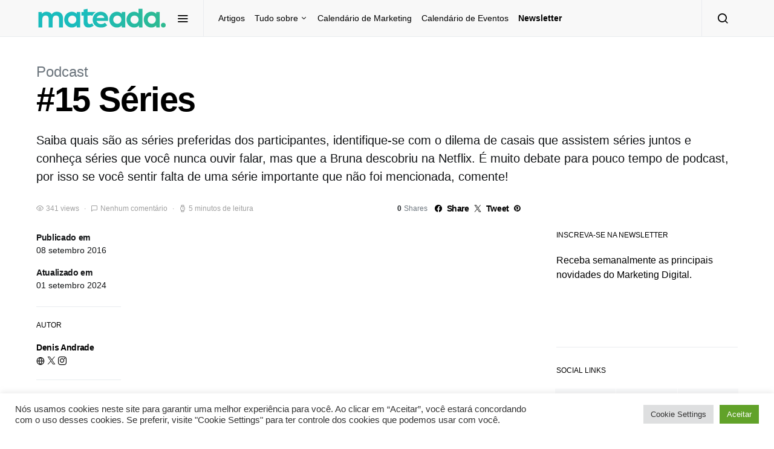

--- FILE ---
content_type: text/css
request_url: https://www.mateada.com/wp-content/litespeed/css/d155b9be796b6b8096144ac8fe67f747.css?ver=9d44f
body_size: 18854
content:
*,*::before,*::after{box-sizing:border-box}html{font-family:sans-serif;line-height:1.15;-webkit-text-size-adjust:100%;-webkit-tap-highlight-color:#fff0}article,aside,figcaption,figure,footer,header,hgroup,main,nav,section{display:block}body{margin:0;font-family:-apple-system,BlinkMacSystemFont,"Segoe UI",Roboto,"Helvetica Neue",Arial,"Noto Sans",sans-serif,"Apple Color Emoji","Segoe UI Emoji","Segoe UI Symbol","Noto Color Emoji";font-size:1rem;font-weight:400;line-height:1.5;color:#121416;text-align:left;background-color:#fff}[tabindex="-1"]:focus:not(:focus-visible){outline:0!important}hr,.wp-block-separator{box-sizing:content-box;height:0;overflow:visible}h1,h2,h3,h4,h5,h6{margin-top:0;margin-bottom:1rem}p{margin-top:0;margin-bottom:1rem}abbr[title],abbr[data-original-title]{text-decoration:underline;-webkit-text-decoration:underline dotted;text-decoration:underline dotted;cursor:help;border-bottom:0;-webkit-text-decoration-skip-ink:none;text-decoration-skip-ink:none}address{margin-bottom:1rem;font-style:normal;line-height:inherit}ol,ul,dl{margin-top:0;margin-bottom:1rem}ol ol,ul ul,ol ul,ul ol{margin-bottom:0}dt{font-weight:700}dd{margin-bottom:.5rem;margin-left:0}blockquote{margin:0 0 1rem}b,strong{font-weight:bolder}small{font-size:80%}sub,sup{position:relative;font-size:75%;line-height:0;vertical-align:baseline}sub{bottom:-.25em}sup{top:-.5em}a{color:#000;text-decoration:none;background-color:#fff0}a:hover{color:#A0A0A0;text-decoration:none}a:not([href]){color:inherit;text-decoration:none}a:not([href]):hover{color:inherit;text-decoration:none}pre,code,kbd,samp{font-family:SFMono-Regular,Menlo,Monaco,Consolas,"Liberation Mono","Courier New",monospace;font-size:1em}pre{margin-top:0;margin-bottom:1rem;overflow:auto}figure{margin:0 0 1rem}img{vertical-align:middle;border-style:none}svg{overflow:hidden;vertical-align:middle}table,.wp-block-table{border-collapse:collapse}caption{padding-top:.75rem;padding-bottom:.75rem;color:#6c757d;text-align:left;caption-side:bottom}th{text-align:inherit}label{display:inline-block;margin-bottom:.5rem}button{border-radius:0}button:focus{outline:1px dotted;outline:5px auto -webkit-focus-ring-color}input,button,select,optgroup,textarea{margin:0;font-family:inherit;font-size:inherit;line-height:inherit}button,input{overflow:visible}button,select{text-transform:none}select{word-wrap:normal}button,[type="button"],[type="reset"],[type="submit"]{-webkit-appearance:button}button:not(:disabled),[type="button"]:not(:disabled),[type="reset"]:not(:disabled),[type="submit"]:not(:disabled){cursor:pointer}button::-moz-focus-inner,[type="button"]::-moz-focus-inner,[type="reset"]::-moz-focus-inner,[type="submit"]::-moz-focus-inner{padding:0;border-style:none}input[type="radio"],input[type="checkbox"]{box-sizing:border-box;padding:0}input[type="date"],input[type="time"],input[type="datetime-local"],input[type="month"]{-webkit-appearance:listbox}textarea{overflow:auto;resize:vertical}fieldset{min-width:0;padding:0;margin:0;border:0}legend{display:block;width:100%;max-width:100%;padding:0;margin-bottom:.5rem;font-size:1.5rem;line-height:inherit;color:inherit;white-space:normal}progress{vertical-align:baseline}[type="number"]::-webkit-inner-spin-button,[type="number"]::-webkit-outer-spin-button{height:auto}[type="search"]{outline-offset:-2px;-webkit-appearance:none}[type="search"]::-webkit-search-decoration{-webkit-appearance:none}::-webkit-file-upload-button{font:inherit;-webkit-appearance:button}output{display:inline-block}summary{display:list-item;cursor:pointer}template{display:none}[hidden]{display:none!important}html{-webkit-font-smoothing:antialiased;-moz-osx-font-smoothing:grayscale;font-size:16px}h1,h2,h3,h4,h5,h6,.h1,.h2,.h3,.h4,.h5,.h6{margin-bottom:1rem;font-weight:500;line-height:1;color:#000;word-wrap:break-word}h1,.h1{font-size:3.5rem}h2,.h2{font-size:2rem}h3,.h3{font-size:1.75rem}h4,.h4{font-size:1.5rem}h5,.h5{font-size:1.25rem}h6,.h6{font-size:1rem}hr,.wp-block-separator{border:0;border-top:1px solid rgb(0 0 0 / .1);margin-top:48px!important;margin-bottom:48px!important}small,.small{font-size:80%;font-weight:400}mark,.mark{padding:.2em;background-color:#fcf8e3}.cs-breadcrumbs{font-size:12px}.title-block{margin-bottom:1.5rem}.site-title{font-size:1.25rem}.entry-header .post-excerpt{font-size:1.25rem}.tagcloud .tag-cloud-link{font-size:0.75rem!important}.tagcloud a:not(:last-child){margin-right:.5rem}table,.wp-block-table{width:100%;max-width:100%;border-collapse:collapse;margin-bottom:1rem}table th,.wp-block-table th,table td,.wp-block-table td{padding:.75rem;vertical-align:top;border:none;border-top:1px solid #dee2e6}table thead th,.wp-block-table thead th{vertical-align:bottom;border-bottom:2px solid #dee2e6}table tbody+tbody,.wp-block-table tbody+tbody{border-top:2px solid #dee2e6}.wp-block-table .wp-block-table__cell-content{padding:0}.table-bordered{border:1px solid #dee2e6}.table-bordered th,.table-bordered td{border:1px solid #dee2e6}.table-bordered thead th,.table-bordered thead td{border-bottom-width:2px}.table-striped tbody tr:nth-of-type(odd){background-color:rgb(0 0 0 / .05)}@media (max-width:599.98px){.table-responsive-sm{display:block;width:100%;overflow-x:auto;-webkit-overflow-scrolling:touch;-ms-overflow-style:-ms-autohiding-scrollbar}}@media (max-width:719.98px){.table-responsive-md{display:block;width:100%;overflow-x:auto;-webkit-overflow-scrolling:touch;-ms-overflow-style:-ms-autohiding-scrollbar}}@media (max-width:1019.98px){.table-responsive-lg{display:block;width:100%;overflow-x:auto;-webkit-overflow-scrolling:touch;-ms-overflow-style:-ms-autohiding-scrollbar}}@media (max-width:1199.98px){.table-responsive-xl{display:block;width:100%;overflow-x:auto;-webkit-overflow-scrolling:touch;-ms-overflow-style:-ms-autohiding-scrollbar}}@media (max-width:1919.98px){.table-responsive-full{display:block;width:100%;overflow-x:auto;-webkit-overflow-scrolling:touch;-ms-overflow-style:-ms-autohiding-scrollbar}}.table-responsive{display:block;width:100%;overflow-x:auto;-webkit-overflow-scrolling:touch;-ms-overflow-style:-ms-autohiding-scrollbar}input[type="text"],input[type="email"],input[type="url"],input[type="password"],input[type="search"],input[type="number"],input[type="tel"],input[type="range"],input[type="date"],input[type="month"],input[type="week"],input[type="time"],input[type="datetime"],input[type="datetime-local"],input[type="color"],select,textarea{display:block;width:100%;font-size:.75rem;padding:.375rem .75rem;line-height:1.2;color:#495057;background-color:#fff;background-clip:padding-box;border:1px solid #ced4da;border-radius:0;transition:border-color 0.15s ease-in-out,box-shadow 0.15s ease-in-out}@media (prefers-reduced-motion:reduce){input[type="text"],input[type="email"],input[type="url"],input[type="password"],input[type="search"],input[type="number"],input[type="tel"],input[type="range"],input[type="date"],input[type="month"],input[type="week"],input[type="time"],input[type="datetime"],input[type="datetime-local"],input[type="color"],select,textarea{transition:none}}input[type="text"]::-ms-expand,input[type="email"]::-ms-expand,input[type="url"]::-ms-expand,input[type="password"]::-ms-expand,input[type="search"]::-ms-expand,input[type="number"]::-ms-expand,input[type="tel"]::-ms-expand,input[type="range"]::-ms-expand,input[type="date"]::-ms-expand,input[type="month"]::-ms-expand,input[type="week"]::-ms-expand,input[type="time"]::-ms-expand,input[type="datetime"]::-ms-expand,input[type="datetime-local"]::-ms-expand,input[type="color"]::-ms-expand,select::-ms-expand,textarea::-ms-expand{background-color:#fff0;border:0}input[type="text"]:focus,input[type="email"]:focus,input[type="url"]:focus,input[type="password"]:focus,input[type="search"]:focus,input[type="number"]:focus,input[type="tel"]:focus,input[type="range"]:focus,input[type="date"]:focus,input[type="month"]:focus,input[type="week"]:focus,input[type="time"]:focus,input[type="datetime"]:focus,input[type="datetime-local"]:focus,input[type="color"]:focus,select:focus,textarea:focus{box-shadow:0 0 0 .2rem rgb(0 0 0 / .1);outline:0}input[type="text"]::-moz-placeholder,input[type="email"]::-moz-placeholder,input[type="url"]::-moz-placeholder,input[type="password"]::-moz-placeholder,input[type="search"]::-moz-placeholder,input[type="number"]::-moz-placeholder,input[type="tel"]::-moz-placeholder,input[type="range"]::-moz-placeholder,input[type="date"]::-moz-placeholder,input[type="month"]::-moz-placeholder,input[type="week"]::-moz-placeholder,input[type="time"]::-moz-placeholder,input[type="datetime"]::-moz-placeholder,input[type="datetime-local"]::-moz-placeholder,input[type="color"]::-moz-placeholder,select::-moz-placeholder,textarea::-moz-placeholder{color:#6c757d;opacity:1}input[type="text"]:-ms-input-placeholder,input[type="email"]:-ms-input-placeholder,input[type="url"]:-ms-input-placeholder,input[type="password"]:-ms-input-placeholder,input[type="search"]:-ms-input-placeholder,input[type="number"]:-ms-input-placeholder,input[type="tel"]:-ms-input-placeholder,input[type="range"]:-ms-input-placeholder,input[type="date"]:-ms-input-placeholder,input[type="month"]:-ms-input-placeholder,input[type="week"]:-ms-input-placeholder,input[type="time"]:-ms-input-placeholder,input[type="datetime"]:-ms-input-placeholder,input[type="datetime-local"]:-ms-input-placeholder,input[type="color"]:-ms-input-placeholder,select:-ms-input-placeholder,textarea:-ms-input-placeholder{color:#6c757d;opacity:1}input[type="text"]::placeholder,input[type="email"]::placeholder,input[type="url"]::placeholder,input[type="password"]::placeholder,input[type="search"]::placeholder,input[type="number"]::placeholder,input[type="tel"]::placeholder,input[type="range"]::placeholder,input[type="date"]::placeholder,input[type="month"]::placeholder,input[type="week"]::placeholder,input[type="time"]::placeholder,input[type="datetime"]::placeholder,input[type="datetime-local"]::placeholder,input[type="color"]::placeholder,select::placeholder,textarea::placeholder{color:#6c757d;opacity:1}input[type="text"]:disabled,input[type="text"][readonly],input[type="email"]:disabled,input[type="email"][readonly],input[type="url"]:disabled,input[type="url"][readonly],input[type="password"]:disabled,input[type="password"][readonly],input[type="search"]:disabled,input[type="search"][readonly],input[type="number"]:disabled,input[type="number"][readonly],input[type="tel"]:disabled,input[type="tel"][readonly],input[type="range"]:disabled,input[type="range"][readonly],input[type="date"]:disabled,input[type="date"][readonly],input[type="month"]:disabled,input[type="month"][readonly],input[type="week"]:disabled,input[type="week"][readonly],input[type="time"]:disabled,input[type="time"][readonly],input[type="datetime"]:disabled,input[type="datetime"][readonly],input[type="datetime-local"]:disabled,input[type="datetime-local"][readonly],input[type="color"]:disabled,input[type="color"][readonly],select:disabled,select[readonly],textarea:disabled,textarea[readonly]{background-color:#e9ecef;opacity:1}select:not([size]):not([multiple]){height:calc(1.5em + 0.75rem + 2px)}select:focus::-ms-value{color:#495057;background-color:#fff}button,input[type="button"],input[type="reset"],input[type="submit"],.button{display:inline-block;font-weight:400;text-align:center;white-space:nowrap;vertical-align:middle;-webkit-user-select:none;-moz-user-select:none;-ms-user-select:none;user-select:none;cursor:pointer;border:1px solid #fff0;padding:.375rem 1rem;font-size:1rem;line-height:1.5;border-radius:0;transition:color 0.15s ease-in-out,background-color 0.15s ease-in-out,border-color 0.15s ease-in-out,box-shadow 0.15s ease-in-out;background-color:#000;color:#fff}@media (prefers-reduced-motion:reduce){button,input[type="button"],input[type="reset"],input[type="submit"],.button{transition:none}}button:hover,button:focus,input[type="button"]:hover,input[type="button"]:focus,input[type="reset"]:hover,input[type="reset"]:focus,input[type="submit"]:hover,input[type="submit"]:focus,.button:hover,.button:focus{text-decoration:none;color:#fff}button:focus,input[type="button"]:focus,input[type="reset"]:focus,input[type="submit"]:focus,.button:focus{outline:0}.button-round{padding:.375rem;border-radius:50%;font-size:16px;line-height:1;width:20px;height:20px;box-sizing:content-box;display:flex;justify-content:center;align-items:center}.button-round .cs-icon:before{display:inline-block}.button-transparent{background:#fff0;color:#000}.button-transparent:hover,.button-transparent:focus{color:#6c757d}.cs-input-group{position:relative;display:flex;flex-wrap:wrap;align-items:stretch;width:100%;border:3px solid #e9ecef;background:#e9ecef;border-radius:0;transition:0.25s}.cs-input-group input[type="text"],.cs-input-group input[type="email"],.cs-input-group input[type="url"],.cs-input-group input[type="password"],.cs-input-group input[type="search"],.cs-input-group input[type="number"],.cs-input-group input[type="tel"]{position:relative;flex:1 1 auto;width:1%;margin-bottom:0;border:none;border-radius:0 0 0 0}.cs-input-group input[type="text"]:focus,.cs-input-group input[type="email"]:focus,.cs-input-group input[type="url"]:focus,.cs-input-group input[type="password"]:focus,.cs-input-group input[type="search"]:focus,.cs-input-group input[type="number"]:focus,.cs-input-group input[type="tel"]:focus{z-index:3;box-shadow:none}.cs-input-group button{margin:-3px;margin-left:0;position:relative;z-index:2;border-radius:0 0 0 0}.cs-input-group button:hover,.cs-input-group button:focus{background-color:#000}.post-password-form{padding:40px;background:#f8f9fa}.post-password-form label{margin-bottom:0;flex:1}.post-password-form input[type="submit"]{padding-top:.5625rem;padding-bottom:.5625rem;height:100%}.post-password-form>p:first-child{font-size:1.25rem;margin-bottom:2rem}.post-password-form>p:last-child{display:flex;align-items:flex-end;margin-bottom:0}.search-form{transition:.2s ease box-shadow;border-radius:0}@font-face{font-family:"cs-icons";src:url(/wp-content/themes/spotlight/css/fonts/icons.ttf) format("truetype"),url(/wp-content/themes/spotlight/css/fonts/icons.woff) format("woff"),url("/wp-content/themes/spotlight/css/fonts/icons.svg#icons") format("svg");font-weight:400;font-style:normal;font-display:swap}[class^="cs-icon-"],[class*=" cs-icon-"]{font-family:"cs-icons"!important;speak:none;font-style:normal;font-weight:400;font-variant:normal;text-transform:none;line-height:1;-webkit-font-smoothing:antialiased;-moz-osx-font-smoothing:grayscale}.cs-icon-bag:before{content:"\e92d"}.cs-icon-cart:before{content:"\e92c"}.cs-icon-activity:before{content:"\e900"}.cs-icon-alert-circle:before{content:"\e901"}.cs-icon-arrow-down:before{content:"\e902"}.cs-icon-arrow-down-circle:before{content:"\e903"}.cs-icon-arrow-left:before{content:"\e904"}.cs-icon-arrow-left-circle:before{content:"\e905"}.cs-icon-arrow-right:before{content:"\e906"}.cs-icon-arrow-right-circle:before{content:"\e907"}.cs-icon-arrow-up-circle:before{content:"\e908"}.cs-icon-at-sign:before{content:"\e909"}.cs-icon-award:before{content:"\e90a"}.cs-icon-bookmark:before{content:"\e90b"}.cs-icon-chevron-down:before{content:"\e90c"}.cs-icon-chevron-left:before{content:"\e90d"}.cs-icon-chevron-right:before{content:"\e90e"}.cs-icon-chevron-up:before{content:"\e90f"}.cs-icon-circle:before{content:"\e910"}.cs-icon-eye:before{content:"\e911"}.cs-icon-file:before{content:"\e912"}.cs-icon-file-text:before{content:"\e913"}.cs-icon-film:before{content:"\e914"}.cs-icon-help-circle:before{content:"\e915"}.cs-icon-info:before{content:"\e916"}.cs-icon-menu:before{content:"\e917"}.cs-icon-message-square:before{content:"\e918"}.cs-icon-more-horizontal:before{content:"\e919"}.cs-icon-more-vertical:before{content:"\e91a"}.cs-icon-music:before{content:"\e91b"}.cs-icon-play:before{content:"\e91c"}.cs-icon-play-circle:before{content:"\e91d"}.cs-icon-plus-circle:before{content:"\e91e"}.cs-icon-search:before{content:"\e91f"}.cs-icon-share:before{content:"\e920"}.cs-icon-tag:before{content:"\e921"}.cs-icon-watch:before{content:"\e922"}.cs-icon-x:before{content:"\e923"}.cs-icon-x-circle:before{content:"\e924"}.cs-icon-x-square:before{content:"\e925"}.cs-icon-youtube:before{content:"\e926"}.cs-icon-zap:before{content:"\e927"}.cs-icon-zoom-in:before{content:"\e928"}.cs-icon-zoom-out:before{content:"\e929"}@media (min-width:1020px){body{background-color:#FFF}}a{transition:.2s color ease}h1 a,h2 a,h3 a,h4 a,h5 a,h6 a,.h1 a,.h2 a,.h3 a,.h4 a,.h5 a,.h6 a{color:#000}h1 a:hover,h1 a:focus,h2 a:hover,h2 a:focus,h3 a:hover,h3 a:focus,h4 a:hover,h4 a:focus,h5 a:hover,h5 a:focus,h6 a:hover,h6 a:focus,.h1 a:hover,.h1 a:focus,.h2 a:hover,.h2 a:focus,.h3 a:hover,.h3 a:focus,.h4 a:hover,.h4 a:focus,.h5 a:hover,.h5 a:focus,.h6 a:hover,.h6 a:focus{color:#6c757d;text-decoration:none}.post-categories a:hover,.post-categories a:focus{color:#000}.post-meta,.cs-breadcrumbs{color:#A0A0A0}.post-meta a,.cs-breadcrumbs a{color:#121416}.post-meta a:hover,.post-meta a:focus,.cs-breadcrumbs a:hover,.cs-breadcrumbs a:focus{color:#000}figcaption{color:#A0A0A0}blockquote{color:#000}blockquote cite{color:#A0A0A0}span[class*="meta-"]{color:#A0A0A0}.archive-count{color:#A0A0A0}.page-subtitle{color:#A0A0A0}.cs-list-articles{padding-left:0;list-style:none}.cs-list-articles>li>a{display:flex;padding-top:.25rem;padding-bottom:.25rem;line-height:1.25rem;color:#6c757d;font-size:.875rem;position:relative;padding-left:2rem}.cs-list-articles>li>a:before{position:absolute;left:0;top:0;font-family:"cs-icons";content:"\e906";color:#ced4da;font-size:14px;margin-right:1rem;display:inline-block;transition:.2s ease all;display:flex;align-items:center;justify-content:center;width:20px;height:20px;border-radius:100%;top:4px}.cs-list-articles>li>a:hover{color:#000}.cs-list-articles>li>a:hover:before{color:#fff;transition:.2s ease all;background:#6c757d}.entry .entry-content:after{content:'';clear:both;display:table}.entry .entry-content>*:last-child:after,.entry .entry-summary>*:last-child:after{content:'';clear:both;display:table}.entry .entry-content>*,.entry .entry-content .wp-block-column>*,.entry .entry-content .wp-block-group__inner-container>*,.entry .entry-content .wp-block-cover__inner-container>*,.entry .entry-content .wp-block-media-text__content>*,.entry .entry-content .cnvs-block-column-inner>div>*,.entry .entry-content .cnvs-block-section-content-inner>*,.entry .entry-content .cnvs-block-section-sidebar-inner>*,.entry .entry-summary>*,.entry .entry-summary .wp-block-column>*,.entry .entry-summary .wp-block-group__inner-container>*,.entry .entry-summary .wp-block-cover__inner-container>*,.entry .entry-summary .wp-block-media-text__content>*,.entry .entry-summary .cnvs-block-column-inner>div>*,.entry .entry-summary .cnvs-block-section-content-inner>*,.entry .entry-summary .cnvs-block-section-sidebar-inner>*{margin-top:32px;margin-bottom:32px}@media (min-width:600px){.entry .entry-content>*,.entry .entry-content .wp-block-column>*,.entry .entry-content .wp-block-group__inner-container>*,.entry .entry-content .wp-block-cover__inner-container>*,.entry .entry-content .wp-block-media-text__content>*,.entry .entry-content .cnvs-block-column-inner>div>*,.entry .entry-content .cnvs-block-section-content-inner>*,.entry .entry-content .cnvs-block-section-sidebar-inner>*,.entry .entry-summary>*,.entry .entry-summary .wp-block-column>*,.entry .entry-summary .wp-block-group__inner-container>*,.entry .entry-summary .wp-block-cover__inner-container>*,.entry .entry-summary .wp-block-media-text__content>*,.entry .entry-summary .cnvs-block-column-inner>div>*,.entry .entry-summary .cnvs-block-section-content-inner>*,.entry .entry-summary .cnvs-block-section-sidebar-inner>*{margin-top:32px;margin-bottom:32px}}.entry .entry-content>*:first-child,.entry .entry-content .wp-block-column>*:first-child,.entry .entry-content .wp-block-group__inner-container>*:first-child,.entry .entry-content .wp-block-cover__inner-container>*:first-child,.entry .entry-content .wp-block-media-text__content>*:first-child,.entry .entry-content .cnvs-block-column-inner>div>*:first-child,.entry .entry-content .cnvs-block-section-content-inner>*:first-child,.entry .entry-content .cnvs-block-section-sidebar-inner>*:first-child,.entry .entry-summary>*:first-child,.entry .entry-summary .wp-block-column>*:first-child,.entry .entry-summary .wp-block-group__inner-container>*:first-child,.entry .entry-summary .wp-block-cover__inner-container>*:first-child,.entry .entry-summary .wp-block-media-text__content>*:first-child,.entry .entry-summary .cnvs-block-column-inner>div>*:first-child,.entry .entry-summary .cnvs-block-section-content-inner>*:first-child,.entry .entry-summary .cnvs-block-section-sidebar-inner>*:first-child{margin-top:0}.entry .entry-content>*:last-child,.entry .entry-content .wp-block-column>*:last-child,.entry .entry-content .wp-block-group__inner-container>*:last-child,.entry .entry-content .wp-block-cover__inner-container>*:last-child,.entry .entry-content .wp-block-media-text__content>*:last-child,.entry .entry-content .cnvs-block-column-inner>div>*:last-child,.entry .entry-content .cnvs-block-section-content-inner>*:last-child,.entry .entry-content .cnvs-block-section-sidebar-inner>*:last-child,.entry .entry-summary>*:last-child,.entry .entry-summary .wp-block-column>*:last-child,.entry .entry-summary .wp-block-group__inner-container>*:last-child,.entry .entry-summary .wp-block-cover__inner-container>*:last-child,.entry .entry-summary .wp-block-media-text__content>*:last-child,.entry .entry-summary .cnvs-block-column-inner>div>*:last-child,.entry .entry-summary .cnvs-block-section-content-inner>*:last-child,.entry .entry-summary .cnvs-block-section-sidebar-inner>*:last-child{margin-bottom:0}.entry .entry-content .entry-content,.entry .entry-content .entry-summary,.entry .entry-summary .entry-content,.entry .entry-summary .entry-summary{margin:inherit;max-width:inherit;padding:inherit}@media (min-width:600px){.entry .entry-content .entry-content,.entry .entry-content .entry-summary,.entry .entry-summary .entry-content,.entry .entry-summary .entry-summary{margin:inherit;max-width:inherit;padding:inherit}}.entry-content{line-height:1.75}.entry-content>a,.entry-content>p>a,.entry-content>ul li>a,.entry-content>ol li>a,.entry-content>p>em>a,.entry-content>p>strong>a{text-decoration:underline}.entry-content>a:hover,.entry-content>a:focus,.entry-content>p>a:hover,.entry-content>p>a:focus,.entry-content>ul li>a:hover,.entry-content>ul li>a:focus,.entry-content>ol li>a:hover,.entry-content>ol li>a:focus,.entry-content>p>em>a:hover,.entry-content>p>em>a:focus,.entry-content>p>strong>a:hover,.entry-content>p>strong>a:focus{text-decoration:none}.entry-content>blockquote{position:relative;font-size:1.25rem;line-height:1.5;margin-left:0;margin-right:0;margin-top:48px;margin-bottom:48px;padding:1.5rem 0;border-left:0;border-top:1px #e9ecef solid;border-bottom:1px #e9ecef solid}.entry-content>blockquote cite{display:block;color:#A0A0A0;font-size:.875rem;font-style:italic;margin-top:.5rem}.entry-content>blockquote p{line-height:1.5}.entry-content>blockquote p:first-child{font-size:inherit;margin-top:0}.entry-content>blockquote p:last-child{margin-bottom:0}.entry-content cite{color:#A0A0A0}.entry-content .wp-caption-dd{color:#A0A0A0;margin-left:0}.entry-content .cs-embed{margin-top:48px;margin-bottom:48px}.alignnone{max-width:100%}.alignleft{float:none;margin-right:0}.alignleft:first-child+*{margin-top:0}@media (min-width:600px){.alignleft{float:left;margin-right:2rem}}.alignright{float:none;margin-left:0}.alignright:first-child+*{margin-top:0}@media (min-width:600px){.alignright{float:right;margin-left:2rem}}.aligncenter{display:block;clear:both;margin-left:auto;margin-right:auto;max-width:100%}.aligncenter .wp-caption-text,.aligncenter .wp-caption-dd{text-align:center}img.alignleft,img.alignright{margin-bottom:1rem}.wp-block-columns>*:first-child{margin-top:0}.wp-block-columns>*:last-child{margin-bottom:0}.wp-block-columns .wp-block-column>*:first-child{margin-top:0}.wp-block-columns .wp-block-column>*:last-child{margin-bottom:0}@media only screen and (min-width:600px){.wp-block-columns{flex-wrap:nowrap}}p.has-background{padding:1.5rem 2rem}p.wp-block-subhead{font-size:1.25rem;color:#A0A0A0;opacity:1}p.has-drop-cap:not(:focus):first-letter{font-size:4rem;line-height:1;margin-top:.5rem;margin-right:2rem;margin-bottom:.5rem}.wp-block-separator:not(.is-style-dots){border-top:none;border-bottom:1px solid rgb(0 0 0 / .1);max-width:620px}.wp-block-separator.is-style-dots{border:none;text-align:left}.wp-block-separator.is-style-dots:before{padding-left:0;color:#A0A0A0}.wp-block-button.alignleft{text-align:left}.wp-block-button.alignright{text-align:right}.wp-block-button.aligncenter{text-align:center}.wp-block-button .wp-block-button__link{transition:opacity 0.2s}.wp-block-button .wp-block-button__link:not(.has-background){background-color:#000}.wp-block-button .wp-block-button__link:not(.has-text-color){color:#fff}.wp-block-button .wp-block-button__link:hover{opacity:.7;cursor:pointer}.wp-block-button:not(.is-style-squared) .wp-block-button__link{border-radius:2rem}.wp-block-code{background-color:rgb(0 0 0 / .05);padding:1rem 1.5rem;font-family:Menlo,Consolas,monaco,monospace;line-height:1.75;font-size:.875rem;color:#000;white-space:pre-wrap;border-radius:0;border:none}.wp-block-code .editor-plain-text{background-color:#fff0}.wp-block-preformatted{background-color:rgb(0 0 0 / .05);padding:1rem 1.5rem}.wp-block-preformatted pre{padding:0}.wp-block-preformatted,.wp-block-preformatted pre{font-family:Menlo,Consolas,monaco,monospace;line-height:1.75;font-size:.875rem;color:#000;white-space:pre-wrap}.wp-block-verse{background-color:rgb(0 0 0 / .05);padding:1rem 1.5rem}.wp-block-verse pre{padding:0}.wp-block-verse,.wp-block-verse pre{font-family:Menlo,Consolas,monaco,monospace;line-height:1.75;font-size:.875rem;color:#000;overflow:auto}.wp-block-audio figcaption{color:#A0A0A0;text-align:center}.wp-block-embed figcaption{color:#A0A0A0;text-align:center}.wp-block-video video{width:100%}.wp-block-media-text p:last-child{margin-bottom:0}@media (max-width:599.98px){.wp-block-media-text.is-stacked-on-mobile .wp-block-media-text__content{padding-top:8%;padding-bottom:0}.wp-block-media-text.is-stacked-on-mobile.has-media-on-the-right .wp-block-media-text__content{padding-top:0;padding-bottom:8%}}.wp-block-image figcaption{color:#A0A0A0;text-align:center}@media (min-width:600px){.wp-block-image figcaption{text-align:initial}}.wp-block-image .alignleft figcaption,.wp-block-image .alignright figcaption,.wp-block-image .aligncenter figcaption,.wp-block-image .alignwide figcaption,.wp-block-image .alignfull figcaption{text-align:center}.wp-block-image.alignleft figcaption,.wp-block-image.alignright figcaption,.wp-block-image.aligncenter figcaption,.wp-block-image.alignwide figcaption,.wp-block-image.alignfull figcaption{text-align:center}.wp-block-image .alignleft,.wp-block-image.alignleft{float:none;margin-right:0}@media (min-width:600px){.wp-block-image .alignleft,.wp-block-image.alignleft{float:left;margin-right:2rem}}.wp-block-image .alignright,.wp-block-image.alignright{float:none;margin-left:0}@media (min-width:600px){.wp-block-image .alignright,.wp-block-image.alignright{float:right;margin-left:2rem}}@media (max-width:599.98px){.wp-block-image .alignleft,.wp-block-image .alignright{margin-left:auto;margin-right:auto}}.wp-block-cover,.wp-block-cover-image{display:flex;justify-content:center;align-items:center;min-height:auto}.wp-block-cover:after,.wp-block-cover-image:after{width:0;padding-bottom:56.25%;height:100%;content:''}.wp-block-cover.alignleft:after,.wp-block-cover.alignright:after,.wp-block-cover-image.alignleft:after,.wp-block-cover-image.alignright:after{padding-bottom:75%}.wp-block-cover.alignfull:after,.wp-block-cover.alignwide:after,.wp-block-cover-image.alignfull:after,.wp-block-cover-image.alignwide:after{padding-bottom:40%}.wp-block-cover .wp-block-cover-text,.wp-block-cover-image .wp-block-cover-text{font-size:2rem;line-height:1.25;padding:1rem}@media (min-width:600px){.wp-block-cover .wp-block-cover-text,.wp-block-cover-image .wp-block-cover-text{padding:2rem}}.wp-block-quote:not(.is-large),.wp-block-quote:not(.is-style-large){position:relative;font-size:1.25rem;line-height:1.5;padding:1.5rem 0;margin-top:48px;margin-bottom:48px;border-top:1px #e9ecef solid;border-bottom:1px #e9ecef solid;color:#000}.wp-block-quote:not(.is-large):not(.is-style-large){border-left:0}.wp-block-quote p{line-height:1.5}.wp-block-quote p:first-child{font-size:inherit;margin-top:0}.wp-block-quote p:last-child{margin-bottom:0}.wp-block-quote cite{font-style:italic;color:#A0A0A0;line-height:1.5}.wp-block-quote .wp-block-quote__citation{font-style:italic;color:#A0A0A0;line-height:1.5}.wp-block-quote.is-large p,.wp-block-quote.is-large p:first-child,.wp-block-quote.is-style-large p,.wp-block-quote.is-style-large p:first-child{font-size:1.5rem;font-style:normal;line-height:1.6}.wp-block-quote.is-large cite,.wp-block-quote.is-large footer,.wp-block-quote.is-style-large cite,.wp-block-quote.is-style-large footer{font-size:.875rem;text-align:left}.wp-block-pullquote.alignleft,.wp-block-pullquote.alignright,.wp-block-cover-image.alignleft,.wp-block-cover-image.alignright,.wp-block-cover.alignleft,.wp-block-cover.alignright{max-width:100%}@media (min-width:600px){.wp-block-pullquote.alignleft,.wp-block-pullquote.alignright,.wp-block-cover-image.alignleft,.wp-block-cover-image.alignright,.wp-block-cover.alignleft,.wp-block-cover.alignright{max-width:calc(50% - 1rem)}}.wp-block-pullquote{border-top:4px solid #000;border-bottom:4px solid #000;padding:2rem 1rem}.wp-block-pullquote blockquote{margin:0}.wp-block-pullquote p{font-size:1.75rem;line-height:1.5}.wp-block-pullquote .alignleft p,.wp-block-pullquote .alignright p{font-size:1.25rem}.wp-block-pullquote blockquote:not(.has-text-color){color:#000}.wp-block-pullquote blockquote:not(.has-text-color) cite,.wp-block-pullquote blockquote:not(.has-text-color) footer,.wp-block-pullquote blockquote:not(.has-text-color) .wp-block-pullquote__citation{color:#A0A0A0;font-style:italic}.wp-block-latest-comments{border-top:1px solid #e9ecef;border-bottom:1px solid #e9ecef;padding:2rem 0;margin:0}.wp-block-latest-comments .wp-block-latest-comments__comment{margin:2rem 0 0}.wp-block-latest-comments .wp-block-latest-comments__comment:first-child{margin-top:0}.wp-block-latest-comments .wp-block-latest-comments__comment>article{border:none!important;margin:0!important;padding:0!important}.wp-block-latest-comments .wp-block-latest-comments__comment-date{color:#A0A0A0;font-size:.875rem}.wp-block-latest-comments .wp-block-latest-comments__comment-excerpt p{font-size:inherit;line-height:inherit;margin:.5rem 0}.wp-block-latest-comments .wp-block-latest-comments__comment-excerpt p:last-child{margin-bottom:0}.wp-block-latest-posts,.wp-block-categories-list,.wp-block-categories__list,.wp-block-archives-list{padding-left:0;list-style:none;padding-left:0;padding-right:0;text-align:left}.wp-block-latest-posts li,.wp-block-categories-list li,.wp-block-categories__list li,.wp-block-archives-list li{display:flex;align-items:center;flex-wrap:wrap}.wp-block-latest-posts>li a,.wp-block-categories-list>li a,.wp-block-categories__list>li a,.wp-block-archives-list>li a{padding-top:.25rem;padding-bottom:.25rem}.wp-block-latest-posts>li>a,.wp-block-categories-list>li>a,.wp-block-categories__list>li>a,.wp-block-archives-list>li>a{display:flex;position:relative;padding-left:2rem}.wp-block-latest-posts>li>a:before,.wp-block-categories-list>li>a:before,.wp-block-categories__list>li>a:before,.wp-block-archives-list>li>a:before{position:absolute;left:0;top:8px;font-family:"cs-icons";content:"\e906";color:#ced4da;font-size:14px;margin-right:1rem;display:inline-block;transition:.2s ease all;display:flex;align-items:center;justify-content:center;width:20px;height:20px;border-radius:100%}.wp-block-latest-posts>li>a:hover,.wp-block-categories-list>li>a:hover,.wp-block-categories__list>li>a:hover,.wp-block-archives-list>li>a:hover{color:#000}.wp-block-latest-posts>li>a:hover:before,.wp-block-categories-list>li>a:hover:before,.wp-block-categories__list>li>a:hover:before,.wp-block-archives-list>li>a:hover:before{color:#fff;transition:.2s ease all;background:#6c757d}.wp-block-latest-posts .wp-block-latest-posts__post-date,.wp-block-categories-list .wp-block-latest-posts__post-date,.wp-block-categories__list .wp-block-latest-posts__post-date,.wp-block-archives-list .wp-block-latest-posts__post-date{margin-left:2rem;flex:0 0 100%;font-size:.875rem;color:#A0A0A0}.wp-block-latest-posts .children,.wp-block-latest-posts .wp-block-categories__list,.wp-block-categories-list .children,.wp-block-categories-list .wp-block-categories__list,.wp-block-categories__list .children,.wp-block-categories__list .wp-block-categories__list,.wp-block-archives-list .children,.wp-block-archives-list .wp-block-categories__list{flex:0 0 100%}.wp-block-categories>.wp-block-categories__list{padding:0}.wp-block-archives.wp-block-archives-list{padding:0}.wp-block-categories-list a,.wp-block-categories__list a,.wp-block-archives-list a{padding-right:.5rem}.cs-bg-dark{color:rgb(255 255 255 / .9)}.cs-bg-dark h1,.cs-bg-dark h2,.cs-bg-dark h3,.cs-bg-dark h4,.cs-bg-dark h5,.cs-bg-dark h6,.cs-bg-dark .h1,.cs-bg-dark .h2,.cs-bg-dark .h3,.cs-bg-dark .h4,.cs-bg-dark .h5,.cs-bg-dark .h6{color:#fff}.cs-bg-dark h1 a,.cs-bg-dark h2 a,.cs-bg-dark h3 a,.cs-bg-dark h4 a,.cs-bg-dark h5 a,.cs-bg-dark h6 a,.cs-bg-dark .h1 a,.cs-bg-dark .h2 a,.cs-bg-dark .h3 a,.cs-bg-dark .h4 a,.cs-bg-dark .h5 a,.cs-bg-dark .h6 a{transition:.2s ease all!important;color:#fff}.cs-bg-dark h1:hover a,.cs-bg-dark h1:focus a,.cs-bg-dark h2:hover a,.cs-bg-dark h2:focus a,.cs-bg-dark h3:hover a,.cs-bg-dark h3:focus a,.cs-bg-dark h4:hover a,.cs-bg-dark h4:focus a,.cs-bg-dark h5:hover a,.cs-bg-dark h5:focus a,.cs-bg-dark h6:hover a,.cs-bg-dark h6:focus a,.cs-bg-dark .h1:hover a,.cs-bg-dark .h1:focus a,.cs-bg-dark .h2:hover a,.cs-bg-dark .h2:focus a,.cs-bg-dark .h3:hover a,.cs-bg-dark .h3:focus a,.cs-bg-dark .h4:hover a,.cs-bg-dark .h4:focus a,.cs-bg-dark .h5:hover a,.cs-bg-dark .h5:focus a,.cs-bg-dark .h6:hover a,.cs-bg-dark .h6:focus a{color:rgb(255 255 255 / .75)}.cs-bg-dark a,.cs-bg-dark .entry-content a,.cs-bg-dark .meta-category a,.cs-bg-dark .meta-comments a,.cs-bg-dark .post-meta .author a{color:rgb(255 255 255 / .8)}.cs-bg-dark a:hover,.cs-bg-dark a:focus,.cs-bg-dark .entry-content a:hover,.cs-bg-dark .entry-content a:focus,.cs-bg-dark .meta-category a:hover,.cs-bg-dark .meta-category a:focus,.cs-bg-dark .meta-comments a:hover,.cs-bg-dark .meta-comments a:focus,.cs-bg-dark .post-meta .author a:hover,.cs-bg-dark .post-meta .author a:focus{color:#fff}.cs-bg-dark .title-block{color:rgb(255 255 255 / .7)}.cs-bg-dark caption,.cs-bg-dark figcaption,.cs-bg-dark .post-meta,.cs-bg-dark .cs-breadcrumbs{color:rgb(255 255 255 / .7)}.cs-bg-dark .pk-input-group{border-color:#fff}.cs-bg-dark .hero-title{color:#fff!important}.cs-bg-dark .pk-social-links-wrap+.navbar-subscribe{border-color:rgb(255 255 255 / .2)}.cs-bg-dark .site-info{border-top:none;color:rgb(255 255 255 / .5)}.cs-bg-dark .site-info .footer-aside+.footer-content .navbar-footer{border-color:rgb(255 255 255 / .2)}.cs-bg-dark .site-info .footer-title{color:#fff}.cs-bg-dark .footer-copyright{color:rgb(255 255 255 / .75)}.cs-bg-dark .footer-copyright a{color:#fff}.cs-bg-dark .navbar-footer a{color:rgb(255 255 255 / .85)}.cs-bg-dark .navbar-footer a:hover{color:#fff}.cs-bg-dark .pk-font-heading{color:#fff}.cs-bg-dark .pk-color-secondary{color:rgb(255 255 255 / .75)}.cs-bg-dark .pk-font-secondary{color:rgb(255 255 255 / .75)}.cs-bg-dark .pk-badge-primary{background-color:rgb(255 255 255 / .25)}.cs-bg-dark .pk-social-links-link{color:#fff}.cs-bg-dark .pk-social-links-link:hover,.cs-bg-dark .pk-social-links-link:focus{color:rgb(255 255 255 / .75)}.cs-bg-dark .pk-social-links-count{color:rgb(255 255 255 / .75)}.cs-bg-dark .pk-social-links-label{color:rgb(255 255 255 / .3)}.cs-bg-dark .pk-social-links-scheme-bold .pk-social-links-link .pk-social-links-title{color:rgb(255 255 255 / .6)}.cs-bg-dark .pk-social-links-scheme-bold .pk-social-links-link:hover .pk-social-links-icon,.cs-bg-dark .pk-social-links-scheme-bold .pk-social-links-link:hover .pk-social-links-title{color:#fff}.cs-bg-dark .pk-social-links-scheme-light-rounded .pk-social-links-link .pk-social-links-icon{background-color:rgb(255 255 255 / .125);transition:background-color 0.2s;color:#fff}.navbar .cs-bg-navbar-dark{border-bottom:none}.navbar .cs-bg-navbar-dark .site-title{color:#fff}.navbar .cs-bg-navbar-dark .site-title:hover,.navbar .cs-bg-navbar-dark .site-title:focus{color:rgb(255 255 255 / .75)}.navbar .cs-bg-navbar-dark .navbar-nav,.navbar .cs-bg-navbar-dark .navbar-toggle-search,.navbar .cs-bg-navbar-dark .navbar-toggle-offcanvas{border-color:rgb(255 255 255 / .2)!important}.navbar .cs-bg-navbar-dark .navbar-toggle-search,.navbar .cs-bg-navbar-dark .navbar-toggle-offcanvas{color:#fff}.navbar .cs-bg-navbar-dark .navbar-toggle-search:hover,.navbar .cs-bg-navbar-dark .navbar-toggle-search:focus,.navbar .cs-bg-navbar-dark .navbar-toggle-offcanvas:hover,.navbar .cs-bg-navbar-dark .navbar-toggle-offcanvas:focus{color:rgb(255 255 255 / .75)}.navbar .cs-bg-navbar-dark .navbar-dropdown-btn-follow{color:#fff}.navbar .cs-bg-navbar-dark .navbar-dropdown-follow:hover .navbar-dropdown-btn-follow{color:rgb(255 255 255 / .75)}.navbar .cs-bg-navbar-dark .navbar-dropdown-container{border-top:none}.navbar .cs-bg-navbar-dark .navbar-dropdown-container:before{border-bottom-color:#fff0}.navbar .cs-bg-navbar-dark .navbar-nav>li>a{color:#fff}.navbar .cs-bg-navbar-dark .navbar-nav>li:hover>a{color:#fff}.navbar .cs-bg-navbar-dark .navbar-nav>li.current-menu-ancestor>a,.navbar .cs-bg-navbar-dark .navbar-nav>li.current-menu-item>a{color:#fff}.navbar .cs-bg-navbar-dark .pk-badge-primary{background:rgb(0 0 0 / .875);color:#fff}.navbar .cs-bg-navbar-dark .pk-badge-secondary{background:rgb(160 160 160 / .875);color:#fff}.navbar .cs-bg-navbar-dark .pk-badge-success{background:rgb(40 167 69 / .875);color:#fff}.navbar .cs-bg-navbar-dark .pk-badge-info{background:rgb(23 162 184 / .875);color:#fff}.navbar .cs-bg-navbar-dark .pk-badge-warning{background:rgb(255 193 7 / .875);color:#fff}.navbar .cs-bg-navbar-dark .pk-badge-danger{background:rgb(220 53 69 / .875);color:#fff}.navbar .cs-bg-navbar-dark .pk-badge-light{background:rgb(248 249 250 / .875);color:#fff}.navbar .cs-bg-navbar-dark .pk-badge-dark{background:rgb(52 58 64 / .875);color:#fff}.navbar .cs-bg-navbar-dark .sub-menu .pk-badge-primary{background:rgb(0 0 0 / .125);color:#000}.navbar .cs-bg-navbar-dark .sub-menu .pk-badge-secondary{background:rgb(160 160 160 / .125);color:#7a7a7a}.navbar .cs-bg-navbar-dark .sub-menu .pk-badge-success{background:rgb(40 167 69 / .125);color:#19692c}.navbar .cs-bg-navbar-dark .sub-menu .pk-badge-info{background:rgb(23 162 184 / .125);color:#0f6674}.navbar .cs-bg-navbar-dark .sub-menu .pk-badge-warning{background:rgb(255 193 7 / .125);color:#ba8b00}.navbar .cs-bg-navbar-dark .sub-menu .pk-badge-danger{background:rgb(220 53 69 / .125);color:#a71d2a}.navbar .cs-bg-navbar-dark .sub-menu .pk-badge-light{background:rgb(248 249 250 / .125);color:#cbd3da}.navbar .cs-bg-navbar-dark .sub-menu .pk-badge-dark{background:rgb(52 58 64 / .125);color:#121416}.navbar .cs-bg-navbar-dark .pk-badge-primary{background-color:rgb(255 255 255 / .25)}.navbar .cs-bg-navbar-dark .cs-navbar-nav-submenu-dark .cs-mm-posts-container,.navbar .cs-bg-navbar-dark .cs-navbar-nav-submenu-dark .cs-mm-posts.mega-menu-category{border-top:none}.offcanvas-header.cs-bg-navbar-dark{border-bottom:none;border-right:1px rgb(255 255 255 / .025) solid}.offcanvas-header.cs-bg-navbar-dark .site-title,.offcanvas-header.cs-bg-navbar-dark .toggle-offcanvas{color:#fff}.offcanvas-header.cs-bg-navbar-dark .site-title:hover,.offcanvas-header.cs-bg-navbar-dark .site-title:focus,.offcanvas-header.cs-bg-navbar-dark .toggle-offcanvas:hover,.offcanvas-header.cs-bg-navbar-dark .toggle-offcanvas:focus{color:rgb(255 255 255 / .75)}.navbar .cs-navbar-nav-submenu-dark>li>.sub-menu{border-top:none}.navbar .cs-navbar-nav-submenu-dark>li>.sub-menu:before{border-bottom-color:#fff0}.navbar .cs-navbar-nav-submenu-dark .sub-menu .sub-menu{border-left-color:rgb(255 255 255 / .25)}.navbar .cs-navbar-nav-submenu-dark .sub-menu>li.current-menu-ancestor>a,.navbar .cs-navbar-nav-submenu-dark .sub-menu>li.current-menu-item>a{color:#fff}.navbar .cs-navbar-nav-submenu-dark .sub-menu>li:hover>a,.navbar .cs-navbar-nav-submenu-dark .sub-menu>li:focus>a{color:#fff}.navbar .cs-navbar-nav-submenu-dark .sub-menu>li>a{color:rgb(255 255 255 / .75)}.navbar .cs-navbar-nav-submenu-dark .sub-menu .pk-badge-primary{background:rgb(0 0 0 / .875);color:#fff}.navbar .cs-navbar-nav-submenu-dark .sub-menu .pk-badge-secondary{background:rgb(160 160 160 / .875);color:#fff}.navbar .cs-navbar-nav-submenu-dark .sub-menu .pk-badge-success{background:rgb(40 167 69 / .875);color:#fff}.navbar .cs-navbar-nav-submenu-dark .sub-menu .pk-badge-info{background:rgb(23 162 184 / .875);color:#fff}.navbar .cs-navbar-nav-submenu-dark .sub-menu .pk-badge-warning{background:rgb(255 193 7 / .875);color:#fff}.navbar .cs-navbar-nav-submenu-dark .sub-menu .pk-badge-danger{background:rgb(220 53 69 / .875);color:#fff}.navbar .cs-navbar-nav-submenu-dark .sub-menu .pk-badge-light{background:rgb(248 249 250 / .875);color:#fff}.navbar .cs-navbar-nav-submenu-dark .sub-menu .pk-badge-dark{background:rgb(52 58 64 / .875);color:#fff}.navbar .cs-navbar-nav-submenu-dark .sub-menu .pk-badge-primary{background-color:rgb(255 255 255 / .25)}.navbar .cs-navbar-nav-submenu-dark .cs-mm-posts-container,.navbar .cs-navbar-nav-submenu-dark .cs-mm-posts.mega-menu-category{border-top:1px solid #e9ecef}.navbar .cs-navbar-nav-submenu-dark .cs-mm-categories{border-right:none}.navbar .cs-navbar-nav-submenu-dark .cs-mm-categories:hover a,.navbar .cs-navbar-nav-submenu-dark .cs-mm-categories:focus a{color:#fff}.navbar .cs-navbar-nav-submenu-dark .cs-mm-categories a{color:#fff}.cs-text-center{text-align:center}.cs-d-none{display:none!important}.cs-d-inline{display:inline!important}.cs-d-inline-block{display:inline-block!important}.cs-d-block{display:block!important}.cs-d-flex{display:flex!important}@media (min-width:600px){.cs-d-sm-none{display:none!important}.cs-d-sm-inline{display:inline!important}.cs-d-sm-inline-block{display:inline-block!important}.cs-d-sm-block{display:block!important}.cs-d-sm-flex{display:flex!important}}@media (min-width:720px){.cs-d-md-none{display:none!important}.cs-d-md-inline{display:inline!important}.cs-d-md-inline-block{display:inline-block!important}.cs-d-md-block{display:block!important}.cs-d-md-flex{display:flex!important}}@media (min-width:1020px){.cs-d-lg-none{display:none!important}.cs-d-lg-inline{display:inline!important}.cs-d-lg-inline-block{display:inline-block!important}.cs-d-lg-block{display:block!important}.cs-d-lg-flex{display:flex!important}}@media (min-width:1200px){.cs-d-xl-none{display:none!important}.cs-d-xl-inline{display:inline!important}.cs-d-xl-inline-block{display:inline-block!important}.cs-d-xl-block{display:block!important}.cs-d-xl-flex{display:flex!important}}@media (min-width:1920px){.cs-d-full-none{display:none!important}.cs-d-full-inline{display:inline!important}.cs-d-full-inline-block{display:inline-block!important}.cs-d-full-block{display:block!important}.cs-d-full-flex{display:flex!important}}.screen-reader-text,.sr-only{position:absolute;width:1px;height:1px;padding:0;margin:-1px;overflow:hidden;clip:rect(0,0,0,0);white-space:nowrap;border:0}#content[tabindex="-1"]:focus{outline:0}.cs-alert{padding:.5rem 1rem;margin:0;font-size:.875rem;background-color:#f8f9fa}.cs-embed-responsive{position:relative;display:block;width:100%;padding:0;overflow:hidden}.cs-embed-responsive:before{display:block;content:""}.cs-embed-responsive iframe,.cs-embed-responsive embed,.cs-embed-responsive object,.cs-embed-responsive video{position:absolute;top:0;bottom:0;left:0;width:100%;height:100%;border:0}.cs-embed-responsive:before{padding-top:56.25%}.wp-block-embed .cs-embed-responsive{position:initial;margin:0;padding:0;overflow:initial}.wp-block-embed .cs-embed-responsive:before{display:none}body{overflow-x:hidden;-moz-osx-font-smoothing:grayscale;-webkit-font-smoothing:antialiased}.cs-container{width:100%;padding-right:20px;padding-left:20px;margin-right:auto;margin-left:auto}@media (min-width:600px){.cs-container{max-width:600px}}@media (min-width:720px){.cs-container{max-width:720px}}@media (min-width:1020px){.cs-container{max-width:1020px}}@media (min-width:1200px){.cs-container{max-width:1200px}}.site-content{margin-top:40px}@media (min-width:1020px){.main-content{display:flex;flex-wrap:wrap;margin-right:-20px;margin-left:-20px}}@media (min-width:1020px){.content-area{position:relative;width:100%;padding-right:20px;padding-left:20px;flex:0 0 100%;max-width:100%}}@media (min-width:1020px){.sidebar-right .content-area,.sidebar-left .content-area{flex:0 0 calc(100% - 340px);max-width:calc(100% - 340px)}}@media (min-width:1200px){.sidebar-right .content-area{padding-right:40px}}@media (min-width:1020px){.sidebar-left .widget-area{order:-1}}@media (min-width:1200px){.sidebar-left .content-area{padding-left:40px}}@media (min-width:1020px){.widget-area{position:relative;width:100%;padding-right:20px;padding-left:20px;flex:0 0 340px;max-width:340px}}.sidebar-area .sidebar-1:not(:empty),.sidebar-area .sidebar-2:not(:empty){padding-top:60px}.sidebar-area .sidebar-2{display:none}@media (min-width:720px){.sidebar-area{display:flex;flex-wrap:wrap;margin-right:-20px;margin-left:-20px;margin-top:3rem}.sidebar-area .sidebar{position:relative;width:100%;padding-right:20px;padding-left:20px;flex:0 0 50%;max-width:50%;position:initial}.sidebar-area .sidebar-1,.sidebar-area .sidebar-2{display:block}.sidebar-area .sidebar-1:not(:empty),.sidebar-area .sidebar-2:not(:empty){padding-top:0}}@media (min-width:1020px){.sidebar-area{margin-top:0;margin-left:0;margin-right:0}.sidebar-area .sidebar{flex:0 0 100%;max-width:100%;position:relative;padding-left:0;padding-right:0}.sidebar-area .sidebar-1{display:block}.sidebar-area .sidebar-2{display:none!important}}@supports (position:sticky) or (position:-webkit-sticky){@media (min-width:1020px){.sticky-sidebar-enabled.stick-to-top .sidebar-area{display:flex;flex-direction:column}.sticky-sidebar-enabled.stick-to-top .sidebar-1{position:relative;position:sticky;top:0;flex:initial;transition:.4s ease all}.sticky-sidebar-enabled.stick-to-bottom .sidebar-area{display:flex;flex-direction:column}.sticky-sidebar-enabled.stick-to-bottom .sidebar-1{position:relative;position:sticky;bottom:2rem;margin-top:auto;flex:0 0 auto}.sticky-sidebar-enabled.stick-last .sidebar-1{display:flex;flex-direction:column}.sticky-sidebar-enabled.stick-last .sidebar-1 .widget:last-child{position:relative;position:sticky;top:3rem;transition:.4s ease all}}}@-moz-document url-prefix(){@media (min-width:1020px){.sticky-sidebar-enabled.stick-to-bottom .sidebar-1{top:0;bottom:initial;margin-top:initial;flex:initial;transition:.4s ease all}}}@media (min-width:1020px){.header-default .navbar-brand{margin-right:1rem}}.header-default .navbar-brand+.navbar-toggle-search{margin-left:auto}.header-default .navbar-primary .navbar-nav{border-left:1px solid #e9ecef;padding-left:1.5rem;margin-right:auto;order:3}@media (min-width:1020px){.header-default .navbar-toggle-offcanvas{order:2}}.header-default .navbar-dropdown-follow{margin-left:auto;order:4}.header-default .navbar-toggle-search{order:5}@media (min-width:1020px){.header-default .navbar-toggle-search{border-left:1px solid #e9ecef;padding-left:1.5rem}}.header-large .navbar-topbar{display:none}@media (min-width:1020px){.header-large .navbar-topbar{display:block}}.header-large .navbar-topbar .navbar-wrap{border:none;display:flex;position:relative;width:100%;max-width:100%;align-items:center;justify-content:center;padding-top:20px}.header-large .navbar-topbar .navbar-multicolor{padding-bottom:20px}.header-large .navbar-topbar .navbar-brand{margin:0}@media (min-width:1020px){.header-large .navbar-topbar .navbar-brand img{max-width:100%;max-height:none;height:auto}}.header-large .navbar-bottombar{height:60px}.header-large .navbar-bottombar .navbar-brand{display:flex}@media (min-width:1020px){.header-large .navbar-bottombar .navbar-brand{display:none}}.header-large .navbar-bottombar .navbar-nav{border:none;margin-left:auto;margin-right:auto}.header-large .navbar-bottombar .navbar-nav:first-child{margin-left:0}.header-large .navbar-bottombar .navbar-toggle-search{height:2rem}.header-large .navbar-bottombar .navbar-dropdown-follow+.navbar-toggle-search{order:5}@media (min-width:1020px){.header-large .navbar-bottombar .navbar-dropdown-follow+.navbar-toggle-search{border-left:1px solid #e9ecef;padding-left:1.5rem}}@media (min-width:1020px){.header-large .navbar-bottombar .navbar-toggle-offcanvas{border-right:1px solid #e9ecef;padding-right:1.5rem;margin-right:1.5rem}}.header-large .navbar-bottombar .navbar-toggle-offcanvas+.navbar-brand+.navbar-dropdown-follow,.header-large .navbar-bottombar .navbar-toggle-offcanvas+.navbar-brand+.navbar-toggle-search{margin-left:auto}.site-footer{border-top:1px solid #e9ecef;padding-top:40px;margin-top:40px}.footer-title{margin-bottom:0}.site-footer{margin-top:40px;padding-top:40px;padding-bottom:40px;background:#fff}.site-info{width:100%;padding-right:20px;padding-left:20px;margin-right:auto;margin-left:auto;display:flex;align-items:center;justify-content:space-between;flex-direction:column;color:#A0A0A0}@media (min-width:600px){.site-info{max-width:600px}}@media (min-width:720px){.site-info{max-width:720px}}@media (min-width:1020px){.site-info{max-width:1020px}}@media (min-width:1200px){.site-info{max-width:1200px}}.site-info .footer-content{text-align:center;flex-grow:1;order:1}.site-info .footer-content p{margin-bottom:0}.site-info .footer-aside{margin-top:1rem;order:2}.site-info .footer-title{font-size:1.5rem}.site-info .navbar-footer{border-top:1px solid #e9ecef;padding-top:1rem;margin-top:1rem}.site-info .navbar-footer .navbar-nav{margin-left:-.5rem;margin-right:-.5rem;justify-content:center}.site-info .navbar-footer .navbar-nav>li.menu-item-has-children>a:after{content:none}.site-info .navbar-footer .navbar-nav>li>a{padding-left:.5rem;padding-right:.5rem}.site-info .footer-copyright{width:100%;margin-top:1rem;font-size:.75rem}.site-info .footer-copyright a{text-decoration:underline}.site-info .footer-copyright a:hover,.site-info .footer-copyright a:focus{text-decoration:none}.site-info .pk-subscribe-form-wrap .pk-subscribe-message{display:none;font-size:.75rem}.site-info .pk-social-links-template-nav{margin-top:1rem}.site-info .pk-social-links-template-nav .pk-social-links-items{justify-content:center}@media (min-width:720px){.site-info{flex-direction:row;align-items:flex-start}.site-info .footer-content{text-align:left}.site-info .footer-aside{margin-top:0;margin-left:40px;flex:0 0 300px;max-width:300px;width:100%}.site-info .navbar-footer .navbar-nav{justify-content:flex-start}.site-info .pk-subscribe-form-wrap .pk-subscribe-message{display:block}.site-info .pk-social-links-template-nav .pk-social-links-items{justify-content:flex-start}.site-info .footer-content:only-child{display:flex;flex-wrap:wrap}.site-info .footer-content:only-child .pk-social-links-wrap,.site-info .footer-content:only-child .navbar-footer,.site-info .footer-content:only-child .footer-copyright{flex:0 0 100%;max-width:100%;width:100%}.site-info .footer-content:only-child .site-title,.site-info .footer-content:only-child .navbar-footer:nth-child(2),.site-info .footer-content:only-child .pk-social-links-wrap:nth-child(2){flex:0 0 50%;max-width:50%;width:100%;margin-top:0}.site-info .footer-content:only-child .navbar-footer:nth-child(2),.site-info .footer-content:only-child .pk-social-links-wrap:nth-child(2){display:flex;justify-content:flex-end}.site-info .footer-content:only-child .navbar-footer{border-top:none;padding-top:0}}.site-search{visibility:hidden;position:absolute;left:-9999px;width:100%;padding-top:3rem;padding-bottom:3rem;background:#f8f9fa;z-index:4;opacity:0;transition:opacity 0.2s}.site-search .cs-input-group{position:relative;background:#fff0;border:none;height:60px;line-height:60px}.site-search .search-form-wrap{position:relative;border-bottom:1px solid #e9ecef;display:flex}.site-search .search-form{flex-grow:1}.site-search .search-submit{position:absolute;background:#fff0;top:0;left:0;margin:0;padding:0;width:40px;color:#6c757d;height:100%;line-height:100%;font-size:0;order:1;z-index:5}.site-search .search-submit:hover{background:#fff0;color:#000}.site-search .search-submit:after{position:absolute;width:100%;height:100%;top:0;left:0;content:"\e91f";font-family:"cs-icons";display:flex;align-items:center;font-size:1.25rem;z-index:3}.site-search .search-close{position:absolute;top:0;right:0;height:100%;display:flex;align-items:center;justify-items:flex-end;font-size:1.25rem;cursor:pointer;transition:0.2s;z-index:5}.site-search .search-close:after{font-family:"cs-icons";content:"\e923"}.site-search .search-close:hover{color:#A0A0A0}.site-search input[type="search"]{background:#fff0;order:2;padding:0 40px;height:100%;line-height:100%;font-size:1.25rem}.search-open{visibility:visible;opacity:1;left:0}.offcanvas{overflow:hidden;position:fixed;height:100%;top:0;left:-320px;width:320px;background:#fff;display:flex;flex-direction:column;-webkit-overflow-scrolling:touch;z-index:2;transform:translate3d(0,0,0)}.admin-bar .offcanvas{top:46px;height:calc(100% - 46px)}@media screen and (min-width:783px){.admin-bar .offcanvas{top:32px;height:calc(100% - 32px)}}.offcanvas-active{overflow:hidden}.offcanvas-active .offcanvas{transform:translate3d(320px,0,0)}.offcanvas-active .site{position:relative;overflow:hidden}.offcanvas-active .site-inner,.offcanvas-active .offcanvas-push{transform:translate3d(320px,0,0)}.offcanvas-header{flex:0 0 60px;display:flex;justify-content:center;align-items:center;padding:20px;border-bottom:1px #e9ecef solid}.offcanvas-header .navbar-brand{margin-left:0}.offcanvas-header .toggle-offcanvas{margin-right:0}.navbar-offcanvas{display:flex;align-items:center;justify-content:space-between;width:100%}.offcanvas-sidebar{flex:1;overflow-x:hidden;overflow-y:auto}.offcanvas-inner{padding:20px}.site-inner{position:relative;left:0}.site-inner,.offcanvas,.offcanvas-push{transition:all 0.4s ease}.site-overlay{display:none}.offcanvas-active .site-overlay{display:block;position:fixed;top:0;right:0;bottom:0;left:0;background-color:rgb(0 0 0 / .15);-webkit-animation:fade 0.5s;animation:fade 0.5s;z-index:1}@-webkit-keyframes fade{0%{opacity:0}100%{opacity:1}}@keyframes fade{0%{opacity:0}100%{opacity:1}}.post-outer{position:relative}.post-outer:hover .entry-title,.post-outer:focus .entry-title{color:#6c757d}.post-outer:hover .cs-overlay-background:after,.post-outer:focus .cs-overlay-background:after{background:rgb(255 255 255 / .25)}.post-inner:not(:last-child){margin-bottom:1rem}.post-link{position:absolute;top:0;left:0;width:100%;height:100%;z-index:2}.entry-excerpt{margin-bottom:1rem;color:#6c757d;line-height:normal}.entry-excerpt p:last-child{margin-bottom:0}.entry-excerpt:last-child{margin-bottom:0}.entry-title{transition:color 0.25s}.sticky .entry-title:before{margin-right:.5rem;font-family:'cs-icons';content:"\e90b"}.entry-thumbnail img{width:100%;height:auto;transition:opacity 0.25s}.entry-more-button{margin-top:1rem}.entry-more-button .entry-more{color:#fff}.entry-more-button .entry-more:hover{background-color:#000}.entry-more a{padding-bottom:3px;border-bottom:1px solid #000;transition:0.2s;color:#000}.entry-more a:hover{border-color:#A0A0A0;color:#A0A0A0}.archive-description{margin-top:1.5rem;border-bottom:1px solid #e9ecef;padding-bottom:1.5rem}.archive-main article:not(:first-child){border-top:1px solid #e9ecef;margin-top:1.5rem;padding-top:1.5rem}.archive-main .post-meta{margin-top:auto}.archive-main .post-meta a{position:relative;z-index:3}.archive-related{border-top:1px solid #e9ecef;margin-top:2rem;padding-top:1.5rem}.layout-full .entry-content{line-height:normal}.layout-full .entry-title{font-size:2.5rem}.layout-full .post-categories{margin-bottom:.25rem}.layout-full .post-categories a{font-size:1.25rem;color:#6c757d}.layout-full .post-categories a:hover{color:#000}.layout-full .post-media{margin-top:1.5rem;margin-bottom:1.5rem}.layout-full .post-meta{margin-top:1rem}@media (min-width:600px){.layout-list .post-outer{display:flex;flex-wrap:wrap;margin-right:-20px;margin-left:-20px}.layout-list .post-inner{position:relative;width:100%;padding-right:20px;padding-left:20px;flex:0 0 50%;max-width:50%}.layout-list .post-inner:not(:last-child){margin-bottom:0}.layout-list .post-inner+.post-inner{display:flex;flex-direction:column}.layout-list .post-link+.entry-inner{flex:0 0 100%;max-width:100%}.layout-list .entry-title{font-size:1.5rem}}.layout-list .post-meta{margin-bottom:1rem}@media (min-width:600px){.layout-list-alternative .post-outer{display:flex;flex-wrap:wrap;margin-right:-20px;margin-left:-20px}.layout-list-alternative .post-inner{position:relative;width:100%;padding-right:20px;padding-left:20px;flex:0 0 50%;max-width:50%}.layout-list-alternative .post-inner:not(:last-child){margin-bottom:0}.layout-list-alternative .post-inner+.post-inner{display:flex}.layout-list-alternative .post-link+.entry-inner{flex:0 0 100%;max-width:100%}.layout-list-alternative .entry-thumbnail{order:2}.layout-list-alternative .entry-title{font-size:1.5rem}}@media (min-width:1020px){.layout-list-alternative .post-inner{flex:0 0 33.3333333333%;max-width:33.3333333333%}.layout-list-alternative .post-inner+.post-inner{flex:0 0 66.6666666667%;max-width:66.6666666667%}.layout-list-alternative .post-inner+.post-inner .entry-data{display:flex;flex-wrap:wrap;margin-right:-20px;margin-left:-20px}.layout-list-alternative .post-inner+.post-inner .entry-header,.layout-list-alternative .post-inner+.post-inner .entry-excerpt{position:relative;width:100%;padding-right:20px;padding-left:20px;flex:0 0 50%;max-width:50%}.layout-list-alternative .post-inner+.post-inner .post-meta{position:relative;width:100%;padding-right:20px;padding-left:20px;flex:0 0 100%;max-width:100%}}.post-media{margin-bottom:3rem}.post-media figure{margin-bottom:0}.post-media figure.wp-caption .wp-caption-text{margin-bottom:0}.entry-container{display:flex;flex-direction:column}.entry-container .entry-content-wrap{width:100%;font-size:1.125rem;order:1}.entry-container .entry-sidebar-wrap{margin-top:3rem;border-top:1px solid #e9ecef;padding-top:1.5rem;width:100%;display:block;order:2}.entry-container .entry-sidebar{display:flex;flex-direction:column;flex:1;height:100%;font-size:.875rem;order:1}.entry-container .entry-sidebar:only-child .post-sidebar-shares{border-bottom:none;padding-bottom:0}.entry-container .post-section+.post-section{margin-top:1.5rem}@media (min-width:1020px){.entry-container{display:flex;flex-wrap:wrap;margin-right:-20px;margin-left:-20px;flex-direction:row;justify-content:center}.entry-container .post-section{border-bottom:1px solid #e9ecef;padding-bottom:1.5rem}.entry-container .entry-content-wrap,.entry-container .entry-sidebar-wrap{position:relative;width:100%;padding-right:20px;padding-left:20px}.entry-container .entry-content-wrap{flex:0 0 calc(100% - 180px);width:calc(100% - 180px);max-width:660px;order:2}.entry-container .entry-sidebar-wrap{border-top:none;margin-top:0;padding-top:0;display:flex;flex-direction:column;flex:0 0 180px;max-width:180px;order:1}.entry-container .entry-sidebar{flex-direction:column;flex-wrap:nowrap}.entry-container .entry-content{max-width:620px}}@media (min-width:1020px){.block-align-enabled .block-align-enabled .post-sidebar-enabled.sidebar-disabled .entry-container{transform:translateX(-90px)}}@media (min-width:1200px){.block-align-enabled .block-align-enabled .post-sidebar-enabled.sidebar-disabled .entry-container .entry-sidebar-wrap{transform:translateX(-90px)}}@media (min-width:1200px){.block-align-enabled .block-align-enabled .post-sidebar-disabled.sidebar-enabled .entry-container .entry-content .alignwide,.block-align-enabled .block-align-enabled .post-sidebar-disabled.sidebar-enabled .entry-container .entry-content .alignfull{transform:translateX(-90px);width:800px!important;max-width:800px}}@media (min-width:600px){.block-align-enabled .sidebar-disabled .entry-content .alignwide{width:560px}}@media (min-width:720px){.block-align-enabled .sidebar-disabled .entry-content .alignwide{width:680px}}@media (min-width:1020px){.block-align-enabled .sidebar-disabled .entry-content .alignwide{width:980px}}@media (min-width:1200px){.block-align-enabled .sidebar-disabled .entry-content .alignwide{width:1160px}}@media (min-width:600px){.block-align-enabled .sidebar-disabled .entry-content .alignwide{max-width:560px}}@media (min-width:720px){.block-align-enabled .sidebar-disabled .entry-content .alignwide{max-width:680px}}@media (min-width:1020px){.block-align-enabled .sidebar-disabled .entry-content .alignwide{max-width:980px}}@media (min-width:1200px){.block-align-enabled .sidebar-disabled .entry-content .alignwide{max-width:1160px}}.block-align-enabled .sidebar-disabled .entry-content .alignwide figcaption{text-align:center}.block-align-enabled .sidebar-disabled .entry-content .alignwide img{width:100%;min-width:100%}@media (min-width:1020px){.block-align-enabled .sidebar-disabled .entry-content .alignwide{transform:translateX(-180px);margin:48px 0}}@media (min-width:1200px){.block-align-enabled .sidebar-disabled .entry-content .alignwide{transform:translateX(-270px)}}@media (min-width:1020px){.block-align-enabled .sidebar-disabled .entry-content .alignfull{margin:48px 0;margin-left:calc(-50vw + 50%);transform:translateX(0);width:100vw!important;max-width:100vw}.block-align-enabled .sidebar-disabled .entry-content .alignfull img{width:100%;min-width:100%}.block-align-enabled .sidebar-disabled .entry-content .alignfull figcaption{text-align:center}.block-align-enabled .sidebar-disabled .entry-content .alignfull .pk-zoom-icon-popup:after{display:none}.block-align-enabled .sidebar-disabled .entry-content .alignfull .pk-pin-it{display:none}}@media (min-width:1020px){.block-page-align-enabled .sidebar-disabled .entry-content .alignfull{margin:48px 0;margin-left:calc(-50vw + 50%);transform:translateX(0);width:100vw!important;max-width:100vw}.block-page-align-enabled .sidebar-disabled .entry-content .alignfull img{width:100%;min-width:100%}.block-page-align-enabled .sidebar-disabled .entry-content .alignfull figcaption{text-align:center}.block-page-align-enabled .sidebar-disabled .entry-content .alignfull .pk-zoom-icon-popup:after{display:none}.block-page-align-enabled .sidebar-disabled .entry-content .alignfull .pk-pin-it{display:none}}.navbar-primary{background:#fff}.sticky-type-slide .navbar-primary.sticky-nav{transform:translateY(calc(-100% - 1rem))}.sticky-type-slide .navbar-primary.sticky-nav.sticky-nav-slide-visible{transform:translateY(0);transition:transform 0.4s ease}.navbar-primary.sticky-nav{position:fixed;top:0;width:100%;z-index:5;transform:translateY(0)}.navbar-primary.sticky-nav.sticky-up{transition:transform 0.4s ease}.navbar-primary.sticky-nav.sticky-nav-slide.sticky-down{transition:transform 0.4s ease}.admin-bar .navbar-primary.sticky-nav{top:32px}.navbar-dummy{position:absolute;display:none}.navbar-primary.sticky-nav+.navbar-dummy{position:relative;display:block}@media (max-width:782px){.admin-bar .navbar-primary.sticky-nav{top:46px}}@media (max-width:600px){.admin-bar .navbar-primary.sticky-nav{top:0}}.navbar-wrap{border-bottom:1px solid #e9ecef}.navbar-container{display:flex;align-items:center;height:100%;width:100%;padding-right:20px;padding-left:20px;margin-right:auto;margin-left:auto}@media (min-width:600px){.navbar-container{max-width:600px}}@media (min-width:720px){.navbar-container{max-width:720px}}@media (min-width:1020px){.navbar-container{max-width:1020px}}@media (min-width:1200px){.navbar-container{max-width:1200px}}.navbar-container .navbar-content{display:flex;align-items:center;position:relative;width:100%;height:60px;justify-content:space-between}@media (min-width:1020px){.navbar-container .navbar-content{justify-content:flex-start}}.toggle-offcanvas{border:none;background:#fff0;font-size:1.25rem;color:#000;height:2rem;display:flex;justify-content:center;align-items:center;padding:0;margin-right:1.5rem}.toggle-offcanvas:hover,.toggle-offcanvas:focus{color:#A0A0A0}@media (min-width:1020px){.toggle-offcanvas-hide{display:none}}.toggle-search{border:none;background:#fff0;color:#000;font-size:1.25rem;height:100%;display:flex;justify-content:center;align-items:center;margin-left:auto}@media (min-width:1020px){.toggle-search{margin-left:1.5rem}}.toggle-search:hover,.toggle-search:focus{color:#A0A0A0}.navbar-brand{display:inline-block;margin-bottom:0;line-height:inherit;white-space:nowrap}.navbar-brand a:hover,.navbar-brand a:focus{text-decoration:none}.navbar-brand img{max-height:40px;width:auto}.navbar-primary .navbar-brand{position:absolute;transform:translate3d(-50%,0,0);left:50%}@media (min-width:1020px){.navbar-primary .navbar-brand{position:static;left:0;transform:none}}.navbar-text{display:inline-block;margin-bottom:0}.navbar-nav{display:flex;flex-wrap:wrap;margin-bottom:0;list-style:none;padding:0}.navbar-nav li{position:relative}.navbar-nav>li>a{display:flex;align-items:center;padding-left:.5rem;padding-right:.5rem;color:#000}.navbar-nav>li>a:hover,.navbar-nav>li>a:focus{text-decoration:none}.navbar-nav>li:first-child>a{padding-left:0}.navbar-nav>li:last-child>a{padding-right:0}.navbar-nav>li.current-menu-ancestor>a,.navbar-nav>li.current-menu-item>a{font-weight:700}.navbar-nav>li.menu-item-has-children>.sub-menu{top:100%;visibility:hidden;opacity:0;transition:opacity 0.3s;z-index:10}.navbar-nav>li.menu-item-has-children.cs-mm-position-left>.sub-menu{left:auto;right:0}.navbar-nav>li.menu-item-has-children:not(.touch-device):hover>.sub-menu{display:block;opacity:1;visibility:visible}.navbar-nav>li.menu-item-has-children>a:after{content:"\e90c"}.navbar-nav>li.menu-item-has-children.touch-device>a:after{display:none}.navbar-nav>li.menu-item-has-children.touch-device.submenu-visible>.sub-menu{display:block;opacity:1;visibility:visible}.navbar-nav>li.menu-item-has-children.touch-device .expanded{display:flex;align-items:center;height:100%}.navbar-nav>li.menu-item-has-children.touch-device .expanded:after{padding-left:.25rem;font-family:"cs-icons";font-size:12px;content:"\e90c"}.navbar-nav>li:hover>a{color:#A0A0A0}.navbar-nav>li>.sub-menu{border-top:1px solid #e9ecef}.navbar-nav>li>.sub-menu:after,.navbar-nav>li>.sub-menu:before{bottom:100%;left:2rem;border:solid #fff0;content:" ";height:0;width:0;position:absolute;pointer-events:none}.navbar-nav>li>.sub-menu:after{border-color:#fff0;border-bottom-color:#f1f1f1;border-width:8px;margin-left:-8px}.navbar-nav>li>.sub-menu:before{border-color:#fff0;border-bottom-color:#e9ecef;border-width:9px;margin-left:-9px}.navbar-nav .menu-item-has-children>a{display:flex;flex-wrap:nowrap;align-items:center;justify-content:space-between}.navbar-nav .menu-item-has-children>a:after{padding-left:.25rem;font-family:"cs-icons";font-size:12px;content:"\e90e"}.navbar-nav .menu-item-has-children .touch-device.menu-item-has-children>a:after{display:none}.navbar-nav .menu-item-has-children .touch-device.menu-item-has-children>a>.expanded:after{padding-left:.25rem;font-family:"cs-icons";font-size:12px;content:"\e90e"}.navbar-nav .sub-menu{background:#fff;position:absolute;margin:0;padding:.5rem 0;text-align:left;list-style:none}.navbar-nav .sub-menu>li{padding:0}.navbar-nav .sub-menu>li.current-menu-ancestor>a,.navbar-nav .sub-menu>li.current-menu-item>a{font-weight:700}.navbar-nav .sub-menu>li:hover>a,.navbar-nav .sub-menu>li:focus>a{color:#A0A0A0}.navbar-nav .sub-menu>li>a{position:relative;display:flex;white-space:nowrap;min-width:200px;padding:.5rem 1rem;color:#000;transition:0.2s ease padding,opacity,color}.navbar-nav .sub-menu .sub-menu{border-left:1px solid #e9ecef;display:block;visibility:hidden;top:-.5rem;left:100%;opacity:0;transition:all 0.2s;z-index:1}.navbar-nav .sub-menu .sub-menu.cs-mm-position-init{transform:translate3d(.5rem,0,0)}.navbar-nav .sub-menu li.cs-mm-position-left>.sub-menu{left:auto;right:100%}.navbar-nav .sub-menu li:not(.touch-device):hover>.sub-menu{visibility:visible;opacity:1}.navbar-nav .sub-menu li:not(.touch-device):hover>.sub-menu.cs-mm-position-init{transform:translate3d(0,0,0)}.navbar-nav .sub-menu li.touch-device.submenu-visible>a{padding-left:1.5rem}.navbar-nav .sub-menu li.touch-device.submenu-visible>.sub-menu{visibility:visible;opacity:1}.navbar-nav .sub-menu li.touch-device.submenu-visible>.sub-menu.cs-mm-position-init{transform:translate3d(0,0,0)}.navbar-primary .navbar-nav{height:100%;display:none}.navbar-primary .navbar-nav>li{height:100%}.navbar-primary .navbar-nav>li>a{height:100%}@media (min-width:1020px){.navbar-primary .navbar-nav{display:flex}}.navbar-dropdown-follow{display:none;position:relative;height:100%}@media (min-width:1020px){.navbar-dropdown-follow{display:block}}.navbar-dropdown-follow:hover .navbar-dropdown-container,.navbar-dropdown-follow:focus .navbar-dropdown-container{opacity:1;visibility:visible}.navbar-dropdown-btn-follow{display:flex;height:100%;align-items:center;cursor:pointer}.navbar-dropdown-btn-follow:after{padding-left:.25rem;font-family:"cs-icons";font-size:12px;content:"\e90c"}.navbar-dropdown-container{border-top:1px solid #e9ecef;visibility:hidden;opacity:0;width:100vw;max-width:320px;padding:1.5rem;background:#fff;position:absolute;z-index:6;top:100%;right:0;transition:opacity 0.3s}.navbar-dropdown-container:after,.navbar-dropdown-container:before{bottom:100%;right:1.5rem;border:solid #fff0;content:" ";height:0;width:0;position:absolute;pointer-events:none}.navbar-dropdown-container:after{border-color:#fff0;border-bottom-color:#f1f1f1;border-width:8px;margin-left:-8px}.navbar-dropdown-container:before{border-color:#fff0;border-bottom-color:#e9ecef;border-width:9px;margin-left:-9px}.navbar-dropdown-container .pk-title{font-size:1rem}.navbar-dropdown-container .pk-subscribe-message{font-size:.75rem}.navbar-dropdown-container .pk-social-links-link{padding-top:0!important;padding-bottom:0!important}@media (min-width:1920px){.navbar-dropdown-container{transform:translate(-50%,0);left:50%;right:auto}.navbar-dropdown-container:after,.navbar-dropdown-container:before{left:50%}}.pk-social-links-wrap+.navbar-subscribe{border-top:1px solid #e9ecef;margin-top:1rem;padding-top:1rem}.ajax-navigation{display:flex;justify-content:center;margin-top:40px}.ajax-navigation .load-more{padding:.5rem 6rem}.ajax-navigation .load-more.loading{position:relative;color:#fff0}.ajax-navigation .load-more.loading:before{width:1rem;height:1rem;border:2px solid rgb(255 255 255 / .25);border-top-color:#fff;border-radius:50%;position:relative;-webkit-animation:loader-rotate 1s linear infinite;animation:loader-rotate 1s linear infinite;position:absolute;top:0;right:0;bottom:0;left:0;margin:auto;text-align:center;content:""}@-webkit-keyframes loader-rotate{0%{transform:rotate(0)}100%{transform:rotate(360deg)}}@keyframes loader-rotate{0%{transform:rotate(0)}100%{transform:rotate(360deg)}}.navigation.posts-navigation{margin-top:40px}.navigation.posts-navigation .nav-links{display:flex;justify-content:space-between;font-size:.875rem}.navigation.posts-navigation .nav-previous>a:before{margin-right:.5rem;font-family:"cs-icons";content:"\e904"}.navigation.posts-navigation .nav-next>a:after{margin-left:.5rem;font-family:"cs-icons";content:"\e906"}.navigation.pagination{display:flex;justify-content:center;margin-top:3rem}.navigation.pagination:last-child{margin-bottom:0}.navigation.pagination .nav-links{display:inline-block;padding:0;color:#adb5bd;font-size:.875rem}.navigation.pagination .nav-links>span,.navigation.pagination .nav-links>a{display:inline-block;padding:0 .5rem}.navigation.pagination .nav-links a:first-child:before{margin-right:.5rem;font-family:"cs-icons";content:"\e904"}.navigation.pagination .nav-links a:last-child:after{margin-left:.5rem;font-family:"cs-icons";content:"\e906"}.navigation.comment-navigation{padding:1rem 0;border-top:1px #e9ecef solid;border-bottom:1px #e9ecef solid}.navigation.comment-navigation .nav-links{display:flex;justify-content:space-between;align-items:center}.navigation.comment-navigation .nav-links .nav-previous a:before{margin-right:.5rem;font-family:"cs-icons";content:"\e904"}.navigation.comment-navigation .nav-links .nav-next{text-align:right}.navigation.comment-navigation .nav-links .nav-next a:after{margin-left:.5rem;font-family:"cs-icons";content:"\e906"}.post-comments{display:none;margin-top:3rem;padding-top:3rem;border-top:1px #e9ecef solid}.post-comments .title-block{text-align:left}.post-comments-simple{display:block}.title-comment-reply{margin-bottom:1.5rem;text-align:left}.title-comment-reply:after{margin-left:0}.post-comments{margin-top:3rem}.comment-list+.comment-respond,.comment-navigation+.comment-respond{margin-top:1.5rem;margin-bottom:0}.comment-body+.comment-respond,.comment-list+.comment-respond{padding-top:3rem;border-top:1px #e9ecef solid}.comment-list{padding-left:0;list-style:none;margin:0}.comment-list article,.comment-list .pingback,.comment-list .trackback{padding:1.5rem 0}.comment-list .children{list-style:none;padding:0;margin:0}.comment-list .children>li{padding-left:20px}@media (min-width:1020px){.comment-list .children>li{padding-left:40px}}@media (max-width:1199.98px){.comment-list .children>li>.children>li>.children>li>.children>li>.children>li{padding-left:0}}.comment-author .avatar{float:left;position:relative;width:60px;height:60px;margin-right:20px;border-radius:50%}.comment-author .fn{font-size:1rem}.bypostauthor>article .fn:after{position:relative;margin-left:.25rem;font-family:"cs-icons";content:"\e90b"}.comment-meta{margin-bottom:1rem}.comment-meta::after{display:block;clear:both;content:""}.comment-metadata .edit-link,.pingback .edit-link{display:inline-block}.comment-content{font-size:.875rem}.comment-content ul,.comment-content ol{margin:0 0 1.5rem 1rem}.comment-content li>ul,.comment-content li>ol{margin-bottom:0}.comment-notes,.comment-awaiting-moderation,.logged-in-as,.form-allowed-tags{font-size:.875rem}.no-comments{margin:1rem 0 0}.comment-form-cookies-consent label{display:inline;margin-left:.5rem}@media (min-width:600px){.post-comments .comment-form{display:flex;flex-wrap:wrap;margin-right:-20px;margin-left:-20px}.post-comments .comment-form-comment{margin-bottom:1.5rem}.post-comments .comment-notes,.post-comments .comment-form-comment,.post-comments .logged-in-as{flex:0 0 100%;max-width:100%;position:relative;width:100%;padding-right:20px;padding-left:20px;margin-bottom:1.5rem}.post-comments .comment-form-author,.post-comments .comment-form-email,.post-comments .comment-form-url{flex:0 0 33.3333333333%;max-width:33.3333333333%;position:relative;width:100%;padding-right:20px;padding-left:20px;margin-bottom:1.5rem}.post-comments .comment-form-cookies-consent{flex:0 0 100%;max-width:100%;position:relative;width:100%;padding-right:20px;padding-left:20px}}.form-submit{margin:0}@media (min-width:600px){.form-submit{flex:0 0 100%;max-width:100%;position:relative;width:100%;padding-right:20px;padding-left:20px}}.required{color:#dc3545}.title-comment-reply small{font-size:100%}.title-comment-reply small a{float:right;overflow:hidden;width:24px;height:24px}.title-comment-reply small a:before{float:left;position:relative;font-family:"cs-icons";font-size:24px;content:"\e923"}.post-comments-show{margin-top:3rem;text-align:center}.post-comments-show button{background:#343a40;margin:0 auto;padding:.5rem 1.5rem;min-width:300px}.post-comments-show button:hover,.post-comments-show button:focus{background:#212529}.content-not-found{margin:0 auto}@media (min-width:600px){.content-not-found{max-width:600px}}@media (min-width:720px){.content-not-found{max-width:720px}}@media (min-width:1020px){.content-not-found{max-width:1020px}}@media (min-width:1200px){.content-not-found{max-width:1200px}}@media (min-width:1020px){.content-not-found{padding:40px;background:#fff}}@media (min-width:1200px){.content-not-found{padding:80px}}.page-header-has-description+.content-not-found{margin-top:40px}.cs-meet-team .cs-author:not(:first-child){margin-top:3rem}.cs-meet-team .cs-author .cs-author-meta{width:100%;display:flex;flex-wrap:wrap;align-items:center}.cs-meet-team .cs-author .cs-author-avatar{margin-right:1.5rem}.cs-meet-team .cs-author .cs-author-title{margin-right:1.5rem;margin-bottom:0}.cs-meet-team .cs-author .cs-author-description{margin-top:1rem}.cs-meet-team .cs-author .cs-author-posts{border-top:1px solid #e9ecef;margin-top:1.5rem;padding-top:1.5rem}.cs-meet-team .cs-author .pk-social-links-item:not(:hover){opacity:.6}.entry-header .entry-inline-meta .post-categories{margin-bottom:0}.entry-header .entry-inline-meta .post-categories a{font-size:1.5rem}.entry-header .entry-meta-details{display:flex;align-items:center;justify-content:space-between;flex-wrap:wrap}@media (min-width:1020px){.single .site-content:not(.sidebar-disabled) .entry-header .entry-meta-details{max-width:calc(100% - 340px)}}@media (min-width:1200px){.single .site-content:not(.sidebar-disabled) .entry-header .entry-meta-details{max-width:calc(100% - 360px)}}.entry-header .entry-meta-details .post-meta{margin-top:0;margin-right:.5rem}.entry-single-header .entry-title{font-size:2rem}@media (min-width:1020px){.entry-single-header .entry-title{font-size:3.5rem}}.entry-single-header .entry-title,.entry-single-header .post-excerpt{margin-bottom:1.5rem}.entry-single-header .post-excerpt>*:last-child{margin-bottom:0}.entry-header-title,.entry-header-standard{margin-bottom:1.5rem}.entry-header-title .entry-inline-meta .post-categories a,.entry-header-standard .entry-inline-meta .post-categories a{color:#6c757d}.entry-header-title .entry-inline-meta .post-categories a:hover,.entry-header-standard .entry-inline-meta .post-categories a:hover{color:#000}.entry-header-large{margin-bottom:2rem}.entry-header-large.entry-header-thumbnail{margin-top:-40px}.entry-header-large.entry-header-thumbnail .cs-overlay{margin-bottom:2rem}.entry-header-large .entry-inline-meta .post-categories a{color:#6c757d}.entry-header-large .entry-inline-meta .post-categories a:hover{color:#000}.entry-header-wide{margin:-40px 0 3rem;padding:3rem 0;min-height:500px}.entry-header-wide .cs-container{display:flex;flex-direction:column}.entry-header-wide .cs-breadcrumbs{margin-bottom:auto}.entry-header-wide .cs-overlay-content{flex-grow:1}.post-categories{padding-left:0;list-style:none}.post-categories>li{display:inline-block}.post-categories>li:not(:last-child){margin-right:.5rem}.post-categories li:not(:last-child):after{content:","}.post-meta .post-categories{margin-bottom:0}.post-meta{display:flex;flex-wrap:wrap;margin-top:1rem;margin-bottom:0;padding:0}.post-meta>li{display:flex;flex-wrap:wrap;align-items:center}.post-meta>li:not(:last-child):after{margin-right:.5rem;content:"\b7";margin-left:.5rem}.post-meta .cs-icon{margin-right:.25rem}.post-meta a,.post-meta .author a{color:#A0A0A0}.post-meta a:hover,.post-meta .author a:hover{color:#000}.meta-author .sep{display:inline-block;padding:0 .5rem}.meta-author .author a{display:flex;align-items:center}.meta-shares{position:relative;z-index:3}.meta-shares .total{display:flex;align-items:center}.meta-shares .total-number{position:relative}.meta-shares .total-number{border-bottom:1px dotted #e9ecef}.post-format-icon{position:absolute;right:0;top:0;z-index:3}.post-format-icon>a{position:relative;display:flex;justify-content:center;align-items:center;width:2rem;height:2rem;line-height:2rem;color:#fff;background:#000;transition:.2s ease all}.post-format-icon>a:after{position:relative;font-family:"cs-icons";font-style:normal;opacity:1;width:auto}.post-format-icon span{margin-left:.25rem;order:2}.post-format-icon+.meta-category .post-categories{padding-right:80px}.post-format-icon .cs-format-video:after{content:"\e91c"}.post-format-icon .cs-format-audio:after{content:"\e91b"}.post-format-icon .cs-format-gallery:after{content:"\e92a"}.post-subscribe{position:relative;background:#e9ecef;margin-top:3rem}.post-subscribe .pk-subscribe-container{padding:40px}@media (min-width:1200px){.post-subscribe .pk-subscribe-container{padding:80px}}.sidebar-disabled .post-subscribe .pk-subscribe-data{max-width:620px;margin:0 auto}.post-sidebar-date time{display:block}.post-sidebar-date .reader-text{display:block}@media (min-width:1020px){.post-sidebar-date time+time{margin-top:1rem}}.post-sidebar-author .avatar{border-radius:50%}.post-sidebar-author>*:last-child{margin-bottom:0}.post-sidebar-author .author-wrap+.author-wrap{margin-top:1.5rem}.post-sidebar-author .author{display:flex;align-items:center}.post-sidebar-author .author-description{flex:0 0 100%;width:100%;color:#6c757d}.post-sidebar-author .title-author,.post-sidebar-author .note{font-size:.875rem;margin-bottom:.5rem}.post-sidebar-author .fn a{color:#000}.post-sidebar-author .fn a:hover,.post-sidebar-author .fn a:focus{color:#A0A0A0}.post-sidebar-author .fn .url{margin:0}.post-sidebar-author .pk-social-links-item{padding-bottom:0}.post-sidebar-author .pk-social-links-link{font-size:.875rem}.post-sidebar-tags a{color:#000}.post-sidebar-tags a:hover,.post-sidebar-tags a:focus{color:#A0A0A0}.post-sidebar-tags ul{padding-left:0;list-style:none;margin-bottom:0}.post-sidebar-tags ul>li{display:inline-block}.post-sidebar-tags ul>li:not(:last-child){margin-right:.5rem}.post-sidebar-shares{position:sticky;top:80px;flex:0 0 100%}@media (min-width:1020px){.post-sidebar-shares{flex:0 1 auto}}.post-sidebar-shares .post-sidebar-inner{transition:opacity 0.2s}.admin-bar .post-sidebar-shares{top:112px}.header-large .post-sidebar-shares{top:140px}.header-large.admin-bar .post-sidebar-shares{top:172px}.post-sidebar-shares .pk-share-buttons-total{margin-top:1rem;margin-right:0;order:2}.post-sidebar-shares .pk-share-buttons-total .pk-share-buttons-count{margin:0;padding:0}.post-sidebar-shares .pk-share-buttons-total .pk-share-buttons-caption{line-height:1.125rem;color:#A0A0A0}.post-sidebar-shares .pk-share-buttons-items{flex-wrap:wrap;flex-direction:row;order:1}@media (min-width:1020px){.post-sidebar-shares .pk-share-buttons-items{flex-wrap:nowrap;flex-direction:column}}.post-sidebar-shares .pk-share-buttons-wrap{flex-direction:column;margin:0}.post-sidebar-shares .pk-share-buttons-item{padding:0}.post-sidebar-shares .pk-share-buttons-link{justify-content:flex-start;background:#fff0;height:auto;padding:.25rem}.post-sidebar-shares .pk-share-buttons-scheme-default .pk-share-buttons-link:hover,.post-sidebar-shares .pk-share-buttons-scheme-default .pk-share-buttons-link:focus{background:#fff0;color:#A0A0A0}.post-sidebar-shares .pk-share-buttons-scheme-default .pk-share-buttons-link:hover .pk-share-buttons-count,.post-sidebar-shares .pk-share-buttons-scheme-default .pk-share-buttons-link:focus .pk-share-buttons-count{color:#A0A0A0}.post-sidebar-shares .pk-share-buttons-icon{flex:0 0 2rem;width:2rem}.post-sidebar-shares .pk-share-buttons-icon:before{font-size:1.25rem}.entry-post-next{margin-top:1.5rem;order:2}.entry-post-next article .cs-overlay:hover .cs-overlay-background:after{background:rgb(255 255 255 / .25)}.entry-post-next article .cs-overlay-content{padding:20px}.entry-post-next article .entry-header .entry-title{margin:1rem 0 .5rem}.cs-breadcrumbs{margin-bottom:1.5rem}.cs-breadcrumbs .cs-separator{margin-left:.5rem;margin-right:.5rem}.cs-breadcrumbs .cs-separator:before{font-family:"cs-icons";content:"\e90e"}.page-header{margin-bottom:1.5rem}.page-header-has-description .archive-description p:last-child{margin-bottom:0}.page-author-container{display:flex;flex-wrap:wrap;margin-right:-20px;margin-left:-20px}.page-author-container .author-avatar,.page-author-container .author-content{position:relative;width:100%;padding-right:20px;padding-left:20px;flex:0 0 100%;max-width:100%;flex-direction:column;align-items:center;text-align:center}.page-author-container .author-content{margin-top:1rem}.page-author-container .pk-social-links-items{justify-content:center}@media (min-width:720px){.page-author-container .author-avatar,.page-author-container .author-content{align-items:initial;text-align:initial}.page-author-container .author-avatar{flex:0 0 16.6666666667%;max-width:16.6666666667%}.page-author-container .author-content{flex:0 0 83.3333333333%;max-width:83.3333333333%;margin-top:0}}.page-title{margin-bottom:0}.cs-overlay{position:relative;display:flex;flex-direction:row;justify-content:flex-start;width:100%}.cs-overlay:hover .cs-overlay-background:after,.cs-overlay:focus .cs-overlay-background:after{opacity:.7}.cs-overlay .entry-inline-meta{margin-top:auto}.cs-overlay .meta-category:after{display:none}article .cs-overlay .post-categories{position:relative;display:flex;flex-wrap:wrap;margin:0;z-index:3}article .cs-overlay .post-categories a{display:block;padding:.25rem .5rem;background:#000;color:#fff;transition:.2s ease all}article .cs-overlay .post-categories a:hover{background:#000;color:#fff}article .cs-overlay .post-categories li{border-right:1px solid #fff0;margin:0}article .cs-overlay .post-categories li:last-child{border:none}article .cs-overlay .post-categories li:after{content:none}.layout-list .cs-overlay .meta-category,.layout-list-alternative .cs-overlay .meta-category,.layout-featured-list .cs-overlay .meta-category{margin-top:0;margin-right:0;margin-left:auto;margin-bottom:auto}.layout-list .cs-overlay .post-categories,.layout-list-alternative .cs-overlay .post-categories,.layout-featured-list .cs-overlay .post-categories{justify-content:flex-end}.layout-list .cs-overlay .post-format-icon,.layout-list-alternative .cs-overlay .post-format-icon,.layout-featured-list .cs-overlay .post-format-icon{top:auto;right:auto;left:0;bottom:0}.cs-overlay-hover .post-meta{opacity:0;transition:.2s ease all}.cs-overlay-hover .cs-overlay-background{background:rgb(0 0 0 / .2)}.cs-overlay-hover .cs-overlay-background:after{opacity:0}.cs-overlay-hover:hover .post-meta,.cs-overlay-hover:focus .post-meta{opacity:1}.cs-overlay-hover:hover .cs-overlay-background:after,.cs-overlay-hover:focus .cs-overlay-background:after{opacity:.5}.cs-overlay-no-hover .cs-overlay-background:after{opacity:.75}.cs-overlay-no-hover:hover .cs-overlay-background:after,.cs-overlay-no-hover:focus .cs-overlay-background:after{opacity:.75}.cs-overlay-simple .cs-overlay-background:after{background:#fff0}.cs-overlay-background{position:absolute;left:0;top:0;right:0;bottom:0}.cs-overlay-background img{width:100%;height:100%;-o-object-fit:cover;object-fit:cover;font-family:'object-fit: cover;'}.cs-overlay-background:after{content:'';position:absolute;left:0;top:0;right:0;bottom:0;background:rgb(0 0 0 / .3);transition:.2s ease all}.cs-overlay-content{position:relative;width:100%}.cs-overlay-content a{position:relative;z-index:1}.cs-overlay-content h4,.cs-overlay-content h5,.cs-overlay-content h6,.cs-overlay-content .h4,.cs-overlay-content .h5,.cs-overlay-content .h6{margin-bottom:.5rem}.cs-overlay-link{position:absolute;display:block;left:0;top:0;right:0;bottom:0}.cs-overlay-ratio:before{content:'';display:table;box-sizing:border-box;width:0;height:100%}.cs-overlay-ratio .cs-overlay-content{display:flex;flex-direction:column;justify-content:flex-end;position:relative}.cs-overlay-ratio .cs-overlay-background{position:absolute!important;top:0;right:0;bottom:0;left:0;width:100%;height:100%}.cs-overlay-ratio .cs-overlay-background img{position:absolute;left:0;top:0;bottom:0;right:0}@media (max-width:599.98px){.cs-overlay-ratio h1,.cs-overlay-ratio h2,.cs-overlay-ratio h3,.cs-overlay-ratio h4{font-size:1.25rem;letter-spacing:0}}@media (max-width:1019.98px){.cs-overlay-ratio h1{font-size:2rem}}.cs-ratio-portrait{max-width:560px;margin-right:auto;margin-left:auto}.cs-ratio-portrait:before{padding-bottom:125%}.cs-ratio-large:before{padding-bottom:54%}@media (min-width:600px){.cs-ratio-large:before{padding-bottom:25%}}.cs-ratio-landscape:before{padding-bottom:54%}.cs-ratio-square:before{padding-bottom:100%}.cs-ratio-16by9.cs-ratio-landscape:before{padding-bottom:56.25%}.navbar-nav .cs-mega-menu{position:static}.navbar-nav .cs-mega-menu>.sub-menu{top:auto;right:0;left:0;padding:0}.navbar-nav .cs-mega-menu>.sub-menu:after,.navbar-nav .cs-mega-menu>.sub-menu:before{display:none}.navbar-nav .cs-mega-menu .cs-mm-posts{display:flex;flex-wrap:wrap;margin-right:-20px;margin-left:-20px;margin-left:-1rem;margin-right:-1rem;text-align:center}.navbar-nav .cs-mega-menu .cs-mm-posts.cs-mm-loading{height:300px}.navbar-nav .cs-mega-menu .cs-mm-posts.cs-mm-loading:before{width:1.5rem;height:1.5rem;border:2px solid rgb(119 119 119 / .25);border-top-color:#777;border-radius:50%;position:relative;-webkit-animation:loader-rotate 1s linear infinite;animation:loader-rotate 1s linear infinite;position:absolute;top:0;right:0;bottom:0;left:0;margin:auto;text-align:center;content:""}@keyframes loader-rotate{0%{transform:rotate(0)}100%{transform:rotate(360deg)}}.navbar-nav .cs-mega-menu .cs-mm-post{position:relative;width:100%;padding-right:20px;padding-left:20px;flex:0 0 20%;max-width:20%;padding-left:1rem;padding-right:1rem}.navbar-nav .cs-mega-menu .cs-mm-post .cs-overlay-content{padding:20px}.navbar-nav .cs-mega-menu .cs-mm-post .entry-header .entry-title{margin:1rem 0 .5rem}.navbar-nav .cs-mega-menu .cs-mm-post .entry-header .post-meta{justify-content:center}.navbar-nav .cs-mega-menu .cs-mm-post .entry-header .post-meta .cs-icon{display:flex;align-items:center}.navbar-nav .cs-mega-menu-has-category .sub-menu{background:#f8f9fa}.navbar-nav .cs-mega-menu-has-category .cs-mm-posts{padding:1.5rem}.navbar-nav .cs-mega-menu-has-categories .cs-mm-content{display:flex;flex-wrap:wrap;margin-right:-20px;margin-left:-20px;margin-left:0;margin-right:0}.navbar-nav .cs-mega-menu-has-categories .cs-mm-categories{position:relative;width:100%;padding-right:20px;padding-left:20px;flex:0 0 20%;max-width:20%;padding:1.5rem;position:relative;background:#e9ecef;border-right:1px solid #e9ecef}.navbar-nav .cs-mega-menu-has-categories .cs-mm-categories li.menu-item{display:block;padding:0}.navbar-nav .cs-mega-menu-has-categories .cs-mm-categories li.active-item a{font-weight:700}.navbar-nav .cs-mega-menu-has-categories .cs-mm-posts-container{position:relative;width:100%;padding-right:20px;padding-left:20px;background:#f8f9fa;padding-left:0;padding-right:0;flex:0 0 80%;max-width:80%}.navbar-nav .cs-mega-menu-has-categories .cs-mm-posts{display:none;padding:2rem}.navbar-nav .cs-mega-menu-has-categories .cs-mm-posts .cs-mm-post{flex:0 0 25%;max-width:25%}.navbar-nav .cs-mega-menu-has-categories .cs-mm-posts.active-item{display:flex}.navbar-nav:not(:hover)>li .cs-mm-post a{transition:none!important}.navbar-nav .cs-mega-menu-child>a{padding-top:.5rem;padding-bottom:.5rem;display:block;color:#000}.cs-card-sm{background:#fff;display:flex}.cs-card-sm .cs-card-thumbnail a{height:100%;display:block}.cs-card-sm .cs-card-thumbnail img{height:100%;width:80px;max-width:80px;-o-object-fit:cover;object-fit:cover}.cs-card-sm .cs-card-content{display:flex;align-items:flex-start;justify-content:center;padding:.75rem 20px;flex-direction:column}.cs-card-sm .cs-card-content>*:last-child{margin-bottom:0}.cs-card-sm .entry-title{width:100%;margin-bottom:0}.cs-card-sm .post-meta{margin-top:.25rem}.cs-card{display:flex;flex-direction:column;background:#fff;padding:20px}.cs-card .post-meta{margin-top:auto}.subcategories{background:#f8f9fa;margin-top:3rem;padding:40px}.subcategories .cs-nav{display:flex;flex-wrap:wrap;padding-left:0;margin-bottom:0;list-style:none}.subcategories .cs-nav-link{display:block;padding:.5rem 0}.subcategories .cs-nav-item:not(:last-child){margin-right:1rem}.cs-featured-posts{display:flex;flex-wrap:wrap;margin-right:-20px;margin-left:-20px}.cs-featured-posts article{display:flex;flex-direction:column;width:100%;max-width:100%}.cs-featured-posts article .post-wrap,.cs-featured-posts article .post-outer,.cs-featured-posts article .post-inner:last-child{flex:1}.cs-featured-posts article:last-child{flex-grow:1}@media screen and (-ms-high-contrast:active),(-ms-high-contrast:none){.cs-featured-posts article .post-wrap,.cs-featured-posts article .post-outer,.cs-featured-posts article .post-inner:last-child{flex:0 1 auto}}.cs-featured-posts article .post-wrap{display:flex;border-bottom:1px solid #e9ecef;padding-bottom:1rem;margin-top:1rem}.cs-featured-posts .cs-featured-column{position:relative;width:100%;padding-right:20px;padding-left:20px;flex:0 0 100%;max-width:100%;display:flex;flex-direction:column}.cs-featured-posts .cs-featured-column:first-child article:first-child .post-wrap{margin-top:0}@media (min-width:1020px){.cs-featured-posts .cs-featured-column article:first-child .post-wrap{margin-top:0}}.cs-featured-posts .post-wrap,.cs-featured-posts .post-outer{display:flex;flex-direction:column;height:100%}.cs-featured-posts .post-meta{margin-top:auto}.cs-featured-posts .post-meta a{position:relative;z-index:3}.cs-featured-posts .entry-data{display:flex;flex-direction:column;flex-grow:1}@media (min-width:1020px){.cs-featured-type-1 .cs-featured-column-1{order:2}.cs-featured-type-1 .cs-featured-column-2{order:1}.cs-featured-type-1 .cs-featured-column-3{order:3}}@media (min-width:1020px){.cs-featured-type-1 .cs-featured-column-1,.cs-featured-type-2 .cs-featured-column-1{flex:0 0 50%;max-width:50%}}@media (min-width:600px){.cs-featured-type-1 .cs-featured-column-2,.cs-featured-type-1 .cs-featured-column-3,.cs-featured-type-2 .cs-featured-column-2,.cs-featured-type-2 .cs-featured-column-3{flex:0 0 50%;max-width:50%}}@media (min-width:1020px){.cs-featured-type-1 .cs-featured-column-2,.cs-featured-type-1 .cs-featured-column-3,.cs-featured-type-2 .cs-featured-column-2,.cs-featured-type-2 .cs-featured-column-3{flex:0 0 25%;max-width:25%}}@media (min-width:1020px) and (max-width:1200px){.cs-featured-type-1 .cs-featured-column-2 article:last-child .entry-excerpt,.cs-featured-type-1 .cs-featured-column-3 article:last-child .entry-excerpt,.cs-featured-type-2 .cs-featured-column-2 article:last-child .entry-excerpt,.cs-featured-type-2 .cs-featured-column-3 article:last-child .entry-excerpt{display:none}}@media (min-width:1020px){.cs-featured-type-3 .cs-featured-column-1,.cs-featured-type-3 .cs-featured-column-2{flex:0 0 50%;max-width:50%}}@media (min-width:600px){.cs-featured-type-3 .cs-featured-grid{display:flex;flex-wrap:wrap;flex:1;margin-top:1rem}.cs-featured-type-3 .layout-featured-grid-simple{flex:0 0 50%;max-width:50%}.cs-featured-type-3 .layout-featured-grid-simple:nth-child(odd) .post-outer{padding-right:20px}.cs-featured-type-3 .layout-featured-grid-simple:nth-child(even) .post-outer{padding-left:20px}.cs-featured-type-3 .layout-featured-grid-simple .post-wrap{margin-top:0}}@media (min-width:1020px) and (max-width:1200px){.cs-featured-type-3 .cs-featured-column-2 article .entry-excerpt{display:none}}.cs-featured-type-3 .layout-featured-grid-simple .entry-excerpt{display:none}.cs-featured-type-4>article{position:relative;width:100%;padding-right:20px;padding-left:20px;flex:0 0 100%;max-width:100%}.cs-featured-type-4>article .post-inner:last-child{flex:auto}.cs-featured-type-4>article:first-child .post-wrap{margin-top:0}@media (min-width:600px){.cs-featured-type-4>article{flex:0 0 50%;max-width:50%}.cs-featured-type-4>article:nth-child(-n+2) .post-wrap{margin-top:0}}@media (min-width:1020px){.cs-featured-type-4>article{flex:0 0 25%;max-width:25%}.cs-featured-type-4>article:nth-child(-n+4) .post-wrap{margin-top:0}}@media (min-width:600px){.layout-featured-full .entry-excerpt{font-size:1.5rem;line-height:1}}@media (min-width:600px){.layout-featured-grid .entry-title{font-size:1.5rem}}@media (min-width:600px){.layout-featured-grid-simple .entry-title{font-size:1.25rem}}@media (min-width:600px){.layout-featured-list .post-outer{display:flex;flex-wrap:wrap;margin-right:-20px;margin-left:-20px;flex-direction:row}.layout-featured-list .post-inner{position:relative;width:100%;padding-right:20px;padding-left:20px;flex:0 0 50%;max-width:50%}.layout-featured-list .post-inner:not(:last-child){margin-bottom:0}.layout-featured-list .post-inner+.post-inner{display:flex;flex-direction:column}.layout-featured-list .post-link+.entry-inner{flex:0 0 100%;max-width:100%}.layout-featured-list .entry-thumbnail{order:2}.layout-featured-list .entry-title{font-size:1.25rem}}.section-homepage-posts{margin-top:40px}.section-footer-posts{margin-top:40px}.section-footer-posts .cs-footer-posts-wrap{border-top:1px solid #e9ecef;padding-top:40px}.section-footer-posts article .post-wrap{border-bottom:none;padding-bottom:0}.section-category-posts{margin-top:40px}.cs-nextpost-loading{position:relative;margin-top:1rem;height:80px}.cs-nextpost-loading:before{width:1.5rem;height:1.5rem;border:2px solid rgb(119 119 119 / .25);border-top-color:#777;border-radius:50%;position:relative;-webkit-animation:loader-rotate 1s linear infinite;animation:loader-rotate 1s linear infinite;position:absolute;top:0;right:0;bottom:0;left:0;margin:auto;text-align:center;content:""}@keyframes loader-rotate{0%{transform:rotate(0)}100%{transform:rotate(360deg)}}.cs-nextpost-section{border-top:1px #e9ecef solid;margin-top:40px}.cs-nextpost-section .entry-header-wide,.cs-nextpost-section .entry-header-large.entry-header-thumbnail{top:-1px}.widget:not(:last-child){border-bottom:1px solid #e9ecef;padding-bottom:2rem;margin:0 0 2rem}.widget select{max-width:100%}.widget ul{padding-left:0;list-style:none;margin-bottom:0}.widget_nav_menu a{display:block;padding:1rem 0}.widget_nav_menu .menu>.menu-item:not(:first-child){border-top:1px #e9ecef solid}.widget_nav_menu .menu-item-has-children{display:flex;flex-wrap:wrap;align-items:center;justify-content:space-between;width:100%}.widget_nav_menu .menu-item-has-children>a{order:1}.widget_nav_menu .menu-item-has-children>span{cursor:pointer;order:2}.widget_nav_menu .menu-item-has-children>span:after{padding:1rem 0;font-family:"cs-icons";font-size:14px;content:"\e90c"}.widget_nav_menu .menu-item-has-children>ul{width:100%;order:3}.widget_nav_menu .menu-item-expanded>span:after{content:"\e90f"}.widget_nav_menu .menu>.menu-item>.sub-menu{padding-bottom:1rem}.widget_nav_menu .menu .menu-item:not(.menu-item-has-children)>a:after{visibility:hidden;float:right;opacity:0;font-family:"cs-icons";font-size:14px;transition:all 0.2s ease;transform:translateX(-100%);content:"\e90e"}.widget_nav_menu .menu .menu-item:not(.menu-item-has-children)>a:hover:after{visibility:visible;opacity:1;transform:translateX(0)}.widget_nav_menu .sub-menu{display:none}.widget_nav_menu .sub-menu a{padding:.5rem 0;line-height:1}.widget_nav_menu .sub-menu .sub-menu{padding:.5rem 0}.widget_nav_menu .sub-menu .sub-menu a{padding-left:1rem}.widget_nav_menu .submenu-visible{display:block}.widget_pages ul li,.widget_archive ul li,.widget_categories ul li,.widget_meta ul li{display:flex;flex-wrap:wrap;position:relative;padding:1rem 0;color:#A0A0A0}.widget_pages ul li:not(:last-child),.widget_archive ul li:not(:last-child),.widget_categories ul li:not(:last-child),.widget_meta ul li:not(:last-child){border-bottom:1px #e9ecef solid}.widget_pages ul li:first-child:last-child,.widget_archive ul li:first-child:last-child,.widget_categories ul li:first-child:last-child,.widget_meta ul li:first-child:last-child{border-bottom:none;padding-bottom:0}.widget_pages ul li:first-child:last-child>.sub-menu,.widget_archive ul li:first-child:last-child>.sub-menu,.widget_categories ul li:first-child:last-child>.sub-menu,.widget_meta ul li:first-child:last-child>.sub-menu{padding-bottom:0}.widget_pages ul li a,.widget_archive ul li a,.widget_categories ul li a,.widget_meta ul li a{padding-right:.6666666667rem;margin-right:auto;transition:color 0.2s}.widget_pages ul ul.children,.widget_archive ul ul.children,.widget_categories ul ul.children,.widget_meta ul ul.children{flex:0 0 100%;width:100%;margin:1rem 0}.widget_pages ul ul.children li,.widget_archive ul ul.children li,.widget_categories ul ul.children li,.widget_meta ul ul.children li{padding:1rem 0 1rem 1rem}.widget_pages ul ul.children li:last-child,.widget_archive ul ul.children li:last-child,.widget_categories ul ul.children li:last-child,.widget_meta ul ul.children li:last-child{border-bottom:none;padding-bottom:0}.widget_pages ul ul.sub-menu,.widget_archive ul ul.sub-menu,.widget_categories ul ul.sub-menu,.widget_meta ul ul.sub-menu{margin:1rem 0}.widget_pages ul ul.sub-menu li:last-child,.widget_archive ul ul.sub-menu li:last-child,.widget_categories ul ul.sub-menu li:last-child,.widget_meta ul ul.sub-menu li:last-child{border-bottom:none;padding-bottom:0}.widget_pages ul .screen-reader-text,.widget_archive ul .screen-reader-text,.widget_categories ul .screen-reader-text,.widget_meta ul .screen-reader-text{display:none}.widget_calendar table,.widget_calendar .wp-block-table{border:1px solid #e9ecef;margin:0}.widget_calendar th{border-bottom:none;background-color:#f8f9fa;color:#000}.widget_calendar td,.widget_calendar th{padding:0;line-height:2rem;text-align:center}.widget_recent_comments li{position:relative;padding-bottom:1rem}.widget_recent_comments li:last-child{padding-bottom:0}.widget_recent_comments li a{display:block;margin-top:1rem}.widget_recent_entries li{position:relative;padding-bottom:1rem}.widget_recent_entries li:last-child{padding-bottom:0}.widget_recent_entries li .post-date{margin-left:1rem}.widget_recent_entries li .post-date:before{content:'('}.widget_recent_entries li .post-date:after{content:')'}.widget_rss .title-block a{color:#A0A0A0}.widget_rss .rss-widget-icon{display:none}.widget_rss ul li{border-bottom:1px #e9ecef solid;position:relative;padding-bottom:1rem;margin-bottom:1rem}.widget_rss ul li:last-child{border-bottom:none;padding-bottom:0;margin-bottom:0}.widget_rss ul li .rsswidget{color:#000;transition:color 0.25s}.widget_rss ul li .rss-date{display:block;margin-top:.25rem;color:#A0A0A0}.widget_rss ul li .rssSummary{margin-top:.25rem;color:#000}.widget_rss ul li cite{display:block;margin-top:.25rem;font-style:normal;color:#A0A0A0;text-align:right;font-size:.8125rem}.widget_tag_cloud{overflow:hidden}.widget_tag_cloud .tagcloud{display:flex;flex-wrap:wrap}.widget_tag_cloud .tagcloud a{background:#e9ecef;height:2rem;line-height:2rem;padding:0 1rem;margin-top:1rem;margin-right:1rem;text-decoration:none}.widget_tag_cloud .tagcloud a:last-child{margin-right:0}.widget_media_video .mejs-container{max-width:100%;overflow:hidden}.widget_media_video .mejs-container video,.widget_media_video .mejs-container iframe,.widget_media_video .mejs-container object,.widget_media_video .mejs-container embed{max-width:100%;overflow:hidden}.widget_media_gallery{overflow:hidden}.widget_media_gallery [class^="gallery-columns-"],.widget_media_gallery [class*=" gallery-columns-"]{display:flex;flex-wrap:wrap;margin-top:-1rem;margin-left:-.5rem;margin-right:-.5rem;margin-bottom:0}.widget_media_gallery [class^="gallery-columns-"] .gallery-item,.widget_media_gallery [class*=" gallery-columns-"] .gallery-item{position:relative;margin-top:1rem;margin-bottom:0;padding:0 .5rem;display:flex;align-items:center;text-align:center;flex-direction:column}.widget_media_gallery [class^="gallery-columns-"] .gallery-item img,.widget_media_gallery [class*=" gallery-columns-"] .gallery-item img{display:block;border-radius:0;transition:0.25s;-webkit-backface-visibility:hidden;backface-visibility:hidden}.widget_media_gallery [class^="gallery-columns-"] .gallery-item:hover img,.widget_media_gallery [class*=" gallery-columns-"] .gallery-item:hover img{opacity:.6}.widget_media_gallery [class^="gallery-columns-"] .gallery-item .gallery-caption,.widget_media_gallery [class*=" gallery-columns-"] .gallery-item .gallery-caption{padding:1rem 1rem 0}.widget_media_gallery [class^="gallery-columns-"] .gallery-item .gallery-icon,.widget_media_gallery [class*=" gallery-columns-"] .gallery-item .gallery-icon{position:relative;width:100%;overflow:hidden}.widget_media_gallery .gallery-columns-4 .gallery-caption,.widget_media_gallery .gallery-columns-5 .gallery-caption,.widget_media_gallery .gallery-columns-6 .gallery-caption,.widget_media_gallery .gallery-columns-7 .gallery-caption,.widget_media_gallery .gallery-columns-8 .gallery-caption,.widget_media_gallery .gallery-columns-9 .gallery-caption{display:none}.widget_media_gallery .gallery-columns-1 .gallery-item{flex:0 0 100%;max-width:100%}.widget_media_gallery .gallery-columns-2 .gallery-item{flex:0 0 50%;max-width:50%}.widget_media_gallery .gallery-columns-3 .gallery-item{flex:0 0 33.3333333333%;max-width:33.3333333333%}.widget_media_gallery .gallery-columns-4 .gallery-item{flex:0 0 25%;max-width:25%}.widget_media_gallery .gallery-columns-5 .gallery-item{flex:0 0 20%;max-width:20%}.widget_media_gallery .gallery-columns-6 .gallery-item{flex:0 0 16.6666666667%;max-width:16.6666666667%}.widget_media_gallery .gallery-columns-7 .gallery-item{flex:0 0 14.2857142857%;max-width:14.2857142857%}.widget_media_gallery .gallery-columns-8 .gallery-item{flex:0 0 12.5%;max-width:12.5%}.widget_media_gallery .gallery-columns-9 .gallery-item{flex:0 0 11.1111111111%;max-width:11.1111111111%}.widget_text{color:#000;word-wrap:break-word}.widget_text ul{list-style:disc;margin:0 0 1rem 1rem}.widget_text ol{list-style:decimal}.widget_text ul li,.widget_text ol li{border:none}.widget_text ul li:last-child,.widget_text ol li:last-child{padding-bottom:0}.widget_text ul li ul{margin:0 0 0 1rem}.widget_text ul li li{padding-left:0;padding-right:0}.widget_text ol li{list-style-position:inside}.widget_text ol li+li{margin-top:-1px}img{max-width:100%;height:auto}.page-content .wp-smiley,.entry-content .wp-smiley,.comment-content .wp-smiley{border:none;margin-bottom:0;margin-top:0;padding:0}embed,iframe,object{max-width:100%}.custom-logo-link{display:inline-block}img.avatar{border-radius:100%}.post-media img{width:100%}.wp-caption{margin-bottom:1rem;max-width:100%}.wp-caption img[class*="wp-image-"]{margin-left:auto;margin-right:auto;display:block}.wp-caption .wp-caption-text{margin:1rem 0}.wp-caption-text{margin-top:1rem;font-size:.875rem}.gallery{margin-bottom:1.5rem}@media (min-width:600px){div[class^='gallery-columns-'],div[class*=' gallery-columns-']{display:flex;flex-wrap:wrap;margin-right:-20px;margin-left:-20px;margin-left:-10px;margin-right:-10px}div[class^='gallery-columns-'] .pk-zoom-icon-popup,div[class*=' gallery-columns-'] .pk-zoom-icon-popup{position:relative}div[class^='gallery-columns-'] .pk-pin-it,div[class*=' gallery-columns-'] .pk-pin-it{left:calc(10px)}}.gallery-item{display:inline-block;text-align:center;vertical-align:top;width:100%}@media (min-width:600px){.gallery-columns-2 .gallery-item{max-width:50%;position:relative;width:100%;padding-right:20px;padding-left:20px;padding-left:10px;padding-right:10px;margin-bottom:20px}}@media (min-width:600px){.gallery-columns-3 .gallery-item{max-width:33.33%;position:relative;width:100%;padding-right:20px;padding-left:20px;padding-left:10px;padding-right:10px;margin-bottom:20px}}@media (min-width:600px){.gallery-columns-4 .gallery-item{max-width:25%;position:relative;width:100%;padding-right:20px;padding-left:20px;padding-left:10px;padding-right:10px;margin-bottom:20px}}@media (min-width:600px){.gallery-columns-5 .gallery-item{max-width:20%;position:relative;width:100%;padding-right:20px;padding-left:20px;padding-left:10px;padding-right:10px;margin-bottom:20px}}@media (min-width:600px){.gallery-columns-6 .gallery-item{max-width:16.66%;position:relative;width:100%;padding-right:20px;padding-left:20px;padding-left:10px;padding-right:10px;margin-bottom:20px}}@media (min-width:600px){.gallery-columns-7 .gallery-item{max-width:14.28%;position:relative;width:100%;padding-right:20px;padding-left:20px;padding-left:10px;padding-right:10px;margin-bottom:20px}}@media (min-width:600px){.gallery-columns-8 .gallery-item{max-width:12.5%;position:relative;width:100%;padding-right:20px;padding-left:20px;padding-left:10px;padding-right:10px;margin-bottom:20px}}@media (min-width:600px){.gallery-columns-9 .gallery-item{max-width:11.11%;position:relative;width:100%;padding-right:20px;padding-left:20px;padding-left:10px;padding-right:10px;margin-bottom:20px}}.gallery-caption{display:block}.entry-content .pk-row>[class^="pk-col-"]>a,.entry-content .pk-row>[class^="pk-col-"]>p>a,.entry-content .pk-row>[class^="pk-col-"]>ul li>a,.entry-content .pk-row>[class^="pk-col-"]>ol li>a,.entry-content .pk-row>[class^="pk-col-"]>p>em>a,.entry-content .pk-row>[class^="pk-col-"]>p>strong>a,.entry-content .pk-row>[class*=" pk-col-"]>a,.entry-content .pk-row>[class*=" pk-col-"]>p>a,.entry-content .pk-row>[class*=" pk-col-"]>ul li>a,.entry-content .pk-row>[class*=" pk-col-"]>ol li>a,.entry-content .pk-row>[class*=" pk-col-"]>p>em>a,.entry-content .pk-row>[class*=" pk-col-"]>p>strong>a{text-decoration:underline}.entry-content .pk-row>[class^="pk-col-"]>a:hover,.entry-content .pk-row>[class^="pk-col-"]>a:focus,.entry-content .pk-row>[class^="pk-col-"]>p>a:hover,.entry-content .pk-row>[class^="pk-col-"]>p>a:focus,.entry-content .pk-row>[class^="pk-col-"]>ul li>a:hover,.entry-content .pk-row>[class^="pk-col-"]>ul li>a:focus,.entry-content .pk-row>[class^="pk-col-"]>ol li>a:hover,.entry-content .pk-row>[class^="pk-col-"]>ol li>a:focus,.entry-content .pk-row>[class^="pk-col-"]>p>em>a:hover,.entry-content .pk-row>[class^="pk-col-"]>p>em>a:focus,.entry-content .pk-row>[class^="pk-col-"]>p>strong>a:hover,.entry-content .pk-row>[class^="pk-col-"]>p>strong>a:focus,.entry-content .pk-row>[class*=" pk-col-"]>a:hover,.entry-content .pk-row>[class*=" pk-col-"]>a:focus,.entry-content .pk-row>[class*=" pk-col-"]>p>a:hover,.entry-content .pk-row>[class*=" pk-col-"]>p>a:focus,.entry-content .pk-row>[class*=" pk-col-"]>ul li>a:hover,.entry-content .pk-row>[class*=" pk-col-"]>ul li>a:focus,.entry-content .pk-row>[class*=" pk-col-"]>ol li>a:hover,.entry-content .pk-row>[class*=" pk-col-"]>ol li>a:focus,.entry-content .pk-row>[class*=" pk-col-"]>p>em>a:hover,.entry-content .pk-row>[class*=" pk-col-"]>p>em>a:focus,.entry-content .pk-row>[class*=" pk-col-"]>p>strong>a:hover,.entry-content .pk-row>[class*=" pk-col-"]>p>strong>a:focus{text-decoration:none}.entry-content .pk-row>[class^="pk-col-"]>h1,.entry-content .pk-row>[class^="pk-col-"]>h2,.entry-content .pk-row>[class^="pk-col-"]>h3,.entry-content .pk-row>[class^="pk-col-"]>h4,.entry-content .pk-row>[class^="pk-col-"]>h5,.entry-content .pk-row>[class^="pk-col-"]>h6,.entry-content .pk-row>[class*=" pk-col-"]>h1,.entry-content .pk-row>[class*=" pk-col-"]>h2,.entry-content .pk-row>[class*=" pk-col-"]>h3,.entry-content .pk-row>[class*=" pk-col-"]>h4,.entry-content .pk-row>[class*=" pk-col-"]>h5,.entry-content .pk-row>[class*=" pk-col-"]>h6{margin-bottom:1.5rem}.entry-content .pk-row>[class^="pk-col-"]>h1:not(:first-child),.entry-content .pk-row>[class^="pk-col-"]>h2:not(:first-child),.entry-content .pk-row>[class^="pk-col-"]>h3:not(:first-child),.entry-content .pk-row>[class^="pk-col-"]>h4:not(:first-child),.entry-content .pk-row>[class^="pk-col-"]>h5:not(:first-child),.entry-content .pk-row>[class^="pk-col-"]>h6:not(:first-child),.entry-content .pk-row>[class*=" pk-col-"]>h1:not(:first-child),.entry-content .pk-row>[class*=" pk-col-"]>h2:not(:first-child),.entry-content .pk-row>[class*=" pk-col-"]>h3:not(:first-child),.entry-content .pk-row>[class*=" pk-col-"]>h4:not(:first-child),.entry-content .pk-row>[class*=" pk-col-"]>h5:not(:first-child),.entry-content .pk-row>[class*=" pk-col-"]>h6:not(:first-child){margin-top:3rem}.entry-content .pk-row+.pk-row h1:first-child,.entry-content .pk-row+.pk-row h2:first-child,.entry-content .pk-row+.pk-row h3:first-child,.entry-content .pk-row+.pk-row h4:first-child,.entry-content .pk-row+.pk-row h5:first-child,.entry-content .pk-row+.pk-row h6:first-child{margin-top:1.5rem}.entry-content div[class^='pk-col-'],.entry-content div[class*=' pk-col-']{margin-bottom:1.5rem}.entry-content div[class^='pk-col-']>*:last-child,.entry-content div[class*=' pk-col-']>*:last-child{margin-bottom:0}.entry-content .pk-clearfix{margin:0}.menu-item .pk-badge{margin-bottom:auto;margin-top:auto;margin-right:auto}.pk-alert{color:#000}.pk-alert a{color:#000}.pk-alert a:hover{color:#A0A0A0}.pk-nav-tabs .pk-nav-link,.pk-tabs .pk-nav-pills .pk-nav-link,.pk-tabs-vertical .pk-nav-tabs .pk-nav-link{border-radius:0}.pk-input-group{position:relative;background:#e9ecef;border-radius:0;border:3px solid #e9ecef;transition:0.25s}.pk-input-group input[type="text"]{position:relative;flex:1 1 auto;width:1%;margin-bottom:0;border-radius:0 0 0 0;padding:.375rem .75rem;border:none;box-shadow:none}.pk-input-group button{margin:-3px;margin-left:0;position:relative;z-index:2;border-radius:0 0 0 0;transition:0.25s}.entry-content .pk-button{color:#fff}.entry-content .pk-alert{margin-bottom:1.5rem}.entry-content .pk-instagram-feed a{color:#000}.entry-content .pk-instagram-feed a:hover{color:#A0A0A0}.entry-content .pk-instagram-feed .pk-instagram-btn{color:#fff;transition:0.25s}.entry-content .pk-instagram-feed .pk-instagram-btn:hover{background-color:#000;color:#fff}.entry-content .pk-twitter-wrap a{color:#A0A0A0}.entry-content .pk-twitter-wrap a:hover{color:#000}.entry-content .pk-twitter-wrap .pk-twitter-header a{color:#000}.entry-content .pk-twitter-wrap .pk-twitter-header a:hover{color:#A0A0A0}.entry-content .pk-twitter-wrap .pk-twitter-btn{color:#fff;transition:0.25s}.entry-content .pk-twitter-wrap .pk-twitter-btn:hover{background-color:#000;color:#fff}.meta-share-links{position:absolute;max-width:320px;width:-webkit-max-content;width:-moz-max-content;width:max-content;display:-ms-grid;-ms-grid-columns:max-content;bottom:100%;left:-9999px;padding-left:50%;padding-bottom:.5rem;transform:translateY(-30%);transition:transform 0.5s}.meta-share-links .pk-share-buttons-wrap{position:relative;border-radius:0;background:#f8f9fa;padding:.7rem;margin:0;opacity:0;transform:translate(-50%,0);transition:opacity 0.5s}.meta-share-links .pk-share-buttons-wrap:after{top:100%;left:50%;border:solid #fff0;content:" ";height:0;width:0;position:absolute;pointer-events:none;border-color:#fff0;border-top-color:#f8f9fa;border-width:7px;margin-left:-7px}.meta-share-links .pk-share-buttons-total{display:none}.meta-share-links .pk-share-buttons-items{display:flex;flex-direction:row;flex-wrap:wrap}.meta-share-links .pk-share-buttons-link{display:flex;flex-direction:column;justify-content:flex-start;padding:0 .1rem;border-radius:0}.meta-share-links .pk-share-buttons-icon{font-size:1rem}.meta-share-links .pk-share-buttons-count{margin-top:.125rem;color:#6c757d}.meta-share-links .pk-share-buttons-scheme-default{background:rgb(0 0 0 / .8);box-shadow:none}.meta-share-links .pk-share-buttons-scheme-default:after{border-top-color:rgb(0 0 0 / .8)}.meta-share-links .pk-share-buttons-scheme-default .pk-share-buttons-link{background:#fff0}.meta-share-links .pk-share-buttons-scheme-default .pk-share-buttons-link:hover{background:transparent!important}.meta-share-links .pk-share-buttons-scheme-default .pk-share-buttons-link:hover .pk-share-buttons-count{color:#fff;opacity:1}.meta-share-links .pk-share-buttons-scheme-default .pk-share-buttons-icon{color:#fff}.meta-share-links .pk-share-buttons-scheme-default .pk-share-buttons-count{color:#fff}.meta-shares:hover{cursor:pointer}.meta-shares:hover .meta-share-links{transform:translateY(0);left:0}.meta-shares:hover .pk-share-buttons-wrap{border-radius:0;opacity:1}.entry-meta-details .pk-share-buttons-wrap{margin:0}.entry-meta-details .pk-share-buttons-total{display:none;flex-direction:row;align-items:center;margin-right:.5rem}@media (min-width:720px){.entry-meta-details .pk-share-buttons-total{display:flex}}.entry-meta-details .pk-share-buttons-total .pk-share-buttons-count{padding:0;margin:0}.entry-meta-details .pk-share-buttons-item{padding:0}.entry-meta-details .pk-share-buttons-link{background:#fff0;padding:0}.entry-meta-details .pk-share-buttons-scheme-default .pk-share-buttons-link:hover,.entry-meta-details .pk-share-buttons-scheme-default .pk-share-buttons-link:focus{background:#fff0;color:#A0A0A0}.entry-meta-details .pk-share-buttons-scheme-default .pk-share-buttons-link:hover .pk-share-buttons-count,.entry-meta-details .pk-share-buttons-scheme-default .pk-share-buttons-link:focus .pk-share-buttons-count{color:#A0A0A0}.cs-overlay .entry-meta-details .pk-share-buttons-scheme-bold{background:#000;padding:0 .5rem}.cs-overlay .entry-meta-details .pk-share-buttons-link{color:#fff}.cs-overlay .entry-meta-details .pk-share-buttons-link:hover,.cs-overlay .entry-meta-details .pk-share-buttons-link:focus{color:rgb(255 255 255 / .7)}.cs-overlay .entry-meta-details .pk-share-buttons-link:hover .pk-share-buttons-count,.cs-overlay .entry-meta-details .pk-share-buttons-link:focus .pk-share-buttons-count{color:rgb(255 255 255 / .7)}.pk-social-links-template-nav .pk-social-links-item{padding-left:.5rem}.pk-social-links-template-nav .pk-social-links-item:first-child{margin-left:0;padding-left:0}.pk-social-links-template-nav .pk-social-links-icon{width:30px;height:30px;line-height:30px;text-align:center;font-size:.875rem;transition:0.25s;border-radius:100%}.post-author .pk-social-links-items{justify-content:flex-start}.post-author .pk-social-links-item{padding-top:0}.sidebar-area .pk-social-links-scheme-light-bg.pk-social-links-template-columns .pk-social-links-item{margin-bottom:1px}.sidebar-area .pk-social-links-scheme-light-bg.pk-social-links-template-columns .pk-social-links-item:not(:last-child) .pk-social-links-link{margin-right:1px}.page-header .pk-social-links-wrap{margin-top:1rem}.site-info .pk-social-links-item{padding-bottom:0}.pk-widget-about .pk-about-small{color:#A0A0A0}.pk-widget-posts .pk-post-item:not(:first-child){margin-top:1rem}.pk-widget-posts .pk-post-outer{display:flex}.pk-widget-posts .pk-post-thumbnail{position:relative;flex:0 0 80px;margin-left:2rem;order:3}.pk-widget-posts .pk-post-thumbnail img{width:80px;height:80px;-o-object-fit:cover;object-fit:cover;font-family:'object-fit: cover;';transition:0.2s}.pk-widget-posts .pk-post-thumbnail a{position:relative;display:block}.pk-widget-posts .pk-post-thumbnail a:after{content:'';position:absolute;left:0;top:0;right:0;bottom:0;transition:.2s ease all;background:#fff0}.pk-widget-posts .pk-post-thumbnail:hover a:after{background:rgb(255 255 255 / .25)}.pk-widget-posts .pk-post-data{order:2;flex-grow:1;width:100%}.pk-widget-posts .pk-post-number{background:#000;position:absolute;top:0;right:0;width:2rem;height:2rem;font-size:.875rem;line-height:1;display:flex;flex-direction:column;justify-content:center;align-items:center;color:#fff;text-align:center;transition:background 0.2s}.pk-widget-posts .pk-post-data .meta-category{display:inline-block;margin-bottom:.5rem}.pk-widget-posts .pk-post-data .entry-title{margin-bottom:.25rem}.pk-widget-posts .pk-post-data .post-meta{margin-top:.5rem}.pk-widget-posts .pk-post-meta{display:flex;flex-wrap:wrap;align-items:center}.pk-widget-posts .pk-post-meta .sep{display:inline-block;padding:0 .5rem}.pk-widget-posts .pk-post-meta-hide{display:none}.pk-widget-posts .pk-lazyload.pk-lqip.size-pk-small{-webkit-clip-path:circle(50% at 50% 50%);clip-path:circle(50% at 50% 50%)}.pk-widget-posts-template-large .pk-post-item:not(:first-child){border-top:1px solid #e9ecef;padding-top:1rem}.pk-widget-posts-template-large .pk-post-outer{display:block}.pk-widget-posts-template-large .pk-post-thumbnail{order:1;margin-left:0;margin-bottom:.5rem}.pk-widget-posts-template-large .pk-post-thumbnail img{width:100%;height:auto;border-radius:0}.pk-zoom-icon-popup:after{display:flex;justify-content:center;align-items:center;width:2rem;height:2rem;line-height:2rem;top:0;right:0;content:"\e928";font-family:"cs-icons"}.pk-pin-it{display:flex;justify-content:center;align-items:center;width:2rem;height:2rem;line-height:2rem;top:0;left:0}.pk-pin-it:not(:hover){background:#000}.wp-block-gallery .blocks-gallery-image .pk-pin-it,.wp-block-gallery .blocks-gallery-item .wp-block-gallery.is-cropped .blocks-gallery-image .pk-pin-it,.wp-block-gallery.is-cropped .blocks-gallery-item .pk-pin-it{width:2rem;height:2rem;line-height:2rem}.pk-twitter-content{font-size:.875rem}.pk-instagram-data .pk-meta{color:#fff}.pk-subscribe-form-wrap .pk-input-group form{border-radius:0;transition:.2s ease box-shadow}.pk-subscribe-form-wrap .pk-input-group button{margin-top:-3px}.entry-content .pk-subscribe-form-wrap{background:#f8f9fa;padding:40px}.entry-content .pk-subscribe-with-bg{padding:0}.widget .pk-subscribe-form-wrap.pk-subscribe-with-name input[type="text"],.navbar-content .pk-subscribe-form-wrap.pk-subscribe-with-name input[type="text"],.site-footer .pk-subscribe-form-wrap.pk-subscribe-with-name input[type="text"]{border-top:1px solid #fff0;width:100%;border-radius:0;margin-top:0;padding:.5rem}.widget .pk-subscribe-form-wrap.pk-subscribe-with-name input[type="text"]:first-child,.navbar-content .pk-subscribe-form-wrap.pk-subscribe-with-name input[type="text"]:first-child,.site-footer .pk-subscribe-form-wrap.pk-subscribe-with-name input[type="text"]:first-child{border-top:none}.widget .pk-subscribe-form-wrap.pk-subscribe-with-name button,.navbar-content .pk-subscribe-form-wrap.pk-subscribe-with-name button,.site-footer .pk-subscribe-form-wrap.pk-subscribe-with-name button{padding:.5rem;margin:0 -3px -3px}.widget .pk-subscribe-form-wrap.pk-subscribe-with-bg .pk-input-group,.navbar-content .pk-subscribe-form-wrap.pk-subscribe-with-bg .pk-input-group,.site-footer .pk-subscribe-form-wrap.pk-subscribe-with-bg .pk-input-group{border:none}.widget .pk-subscribe-form-wrap.pk-subscribe-with-bg form,.navbar-content .pk-subscribe-form-wrap.pk-subscribe-with-bg form,.site-footer .pk-subscribe-form-wrap.pk-subscribe-with-bg form{overflow:initial}.widget .pk-subscribe-form-wrap.pk-subscribe-with-bg input[type="text"],.navbar-content .pk-subscribe-form-wrap.pk-subscribe-with-bg input[type="text"],.site-footer .pk-subscribe-form-wrap.pk-subscribe-with-bg input[type="text"]{border-top:none;margin-top:.5rem;width:100%;border-radius:0}.widget .pk-subscribe-form-wrap.pk-subscribe-with-bg button,.navbar-content .pk-subscribe-form-wrap.pk-subscribe-with-bg button,.site-footer .pk-subscribe-form-wrap.pk-subscribe-with-bg button{margin:.5rem 0 0}.content-area .pk-subscribe-with-name input[type="text"]{width:100%;text-align:center;margin:1px 0 0}.content-area .pk-subscribe-with-name input[type="text"]:first-child{margin-top:0}.content-area .pk-subscribe-with-name button{padding:.5rem;margin:0 -3px -3px}@media (min-width:600px){.content-area .pk-subscribe-with-name .pk-input-group{flex-direction:row}.content-area .pk-subscribe-with-name input[type="text"]+input[type="text"]{border-left:1px solid #fff0}.content-area .pk-subscribe-with-name input[type="text"]{width:1%;margin-top:0;text-align:left}.content-area .pk-subscribe-with-name button{margin:-3px}}.post-subscribe .pk-input-group{background:#dee2e6;border-color:#dee2e6}.pk-inline-posts-container .post-meta a{font-weight:400}.pk-inline-posts-container .post-meta .meta-category a{color:#A0A0A0}.pk-inline-posts-container .post-meta .meta-category a:hover{color:#000}.pk-inline-posts-container .pk-title a{color:#000}.pk-inline-posts-container .pk-title a:hover{color:#A0A0A0}.pk-toc:not(:last-child){padding-bottom:40px;margin-bottom:3rem;border-bottom:1px #e9ecef solid}.pk-toc:not(:first-child){padding-top:40px;margin-top:3rem;border-top:1px #e9ecef solid}.wf-loading body,.wf-loading body a,.wf-loading body span,.wf-loading body p,.wf-loading h1,.wf-loading h2,.wf-loading h3,.wf-loading h4,.wf-loading h5,.wf-loading h6,.wf-loading label,.wf-loading .post-meta,.wf-loading .cs-link-more,.wf-loading .button{font-family:-apple-system,BlinkMacSystemFont,"Segoe UI",Roboto,Oxygen-Sans,Ubuntu,Cantarell,"Helvetica Neue",sans-serif!important}.searchwp-live-search-results.searchwp-live-search-results-showing{background:#f8f9fa;margin-top:4px;min-height:164px;max-height:332px;border-radius:0;box-shadow:none}.searchwp-live-search-results.searchwp-live-search-results-showing:hover,.searchwp-live-search-results.searchwp-live-search-results-showing:focus{outline:none}.searchwp-live-search-results.searchwp-live-search-results-showing .searchwp-live-search-result a{padding:1rem;display:flex;align-items:center;transition:.2s ease background;white-space:normal}.searchwp-live-search-results.searchwp-live-search-results-showing .searchwp-live-search-result a img{width:50px;height:50px;margin-right:1rem}.searchwp-live-search-results.searchwp-live-search-results-showing .searchwp-live-search-result a .h6{margin-bottom:0}.searchwp-live-search-results.searchwp-live-search-results-showing .searchwp-live-search-result a .meta-date{margin-top:.25rem}.searchwp-live-search-results.searchwp-live-search-results-showing .searchwp-live-search-result a small{display:none;margin-left:auto;color:#A0A0A0;padding-left:1rem}@media (min-width:600px){.searchwp-live-search-results.searchwp-live-search-results-showing .searchwp-live-search-result a small{display:block}}.searchwp-live-search-results.searchwp-live-search-results-showing .searchwp-live-search-result a>span{display:flex;flex-direction:column}.searchwp-live-search-results.searchwp-live-search-results-showing .searchwp-live-search-result a:hover,.searchwp-live-search-results.searchwp-live-search-results-showing .searchwp-live-search-result a:focus{background:#e9ecef;outline:0}.searchwp-live-search-results.searchwp-live-search-results-showing .searchwp-live-search-result:not(:last-child) a{border-bottom:1px #e9ecef solid}.searchwp-live-search-results.searchwp-live-search-results-showing .searchwp-live-search-result--focused{background:#fff0}@media (max-width:719.98px){.searchwp-live-search-results.searchwp-live-search-results-showing .searchwp-live-search-result .h6{font-size:.75rem}}.wpcf7{margin:0;padding:0}.wpcf7 .screen-reader-response{position:absolute;overflow:hidden;clip:rect(1px,1px,1px,1px);height:1px;width:1px;margin:0;padding:0;border:0}.wpcf7 form.init .wpcf7-response-output,.wpcf7 form.resetting .wpcf7-response-output,.wpcf7 form.submitting .wpcf7-response-output,.wpcf7 .wpcf7-display-none{display:none}.wpcf7 form .wpcf7-response-output{margin:1rem 0;padding:.5rem 1rem;background:#6cdcff;font-size:.875rem;color:#00526c}.wpcf7 form.sent .wpcf7-response-output{background:#d8f6df;color:#145523}.wpcf7 form.failed .wpcf7-response-output,.wpcf7 form.aborted .wpcf7-response-output{background:#f3b7bd;color:#921925}.wpcf7 form.spam .wpcf7-response-output,.wpcf7 form.invalid .wpcf7-response-output,.wpcf7 form.unaccepted .wpcf7-response-output{background:#fff4d3;color:#a07800}.wpcf7 .wpcf7-form-control-wrap{position:relative;display:block}.wpcf7 label .wpcf7-form-control-wrap{margin-top:.5rem}.wpcf7 .wpcf7-not-valid-tip{color:#dc3545;font-size:.875rem;font-weight:400;display:block}.wpcf7 .use-floating-validation-tip .wpcf7-not-valid-tip{position:absolute;top:20%;left:20%;z-index:100;border:1px solid #dc3545;background:var(--cs-color-primary);padding:.2em .8em}.wpcf7 .wpcf7-list-item{display:inline-block;margin:0 0 0 1em}.wpcf7 .wpcf7-list-item-label:before,.wpcf7 .wpcf7-list-item-label:after{content:" "}.wpcf7 .ajax-loader{visibility:hidden;display:inline-block;margin-left:1rem;vertical-align:middle;width:20px;height:20px;border:2px solid rgb(160 160 160 / .25);border-top-color:#A0A0A0;border-radius:50%;position:relative;-webkit-animation:loader-rotate 1s linear infinite;animation:loader-rotate 1s linear infinite;background:#fff0}@keyframes loader-rotate{0%{transform:rotate(0)}100%{transform:rotate(360deg)}}.wpcf7 .ajax-loader:after{content:none}.wpcf7 form.submitting .ajax-loader,.wpcf7 .ajax-loader.is-active{visibility:visible}.wpcf7 div.ajax-error{display:none}.wpcf7 .placeheld{color:var(--cs-color-secondary)}.wpcf7 .wpcf7-recaptcha iframe{margin-bottom:0}.wpcf7 input[type="file"]{cursor:pointer}.wpcf7 input[type="file"]:disabled{cursor:default}.wpcf7 .wpcf7-submit{vertical-align:middle}.wpcf7 .wpcf7-submit:disabled{cursor:not-allowed}